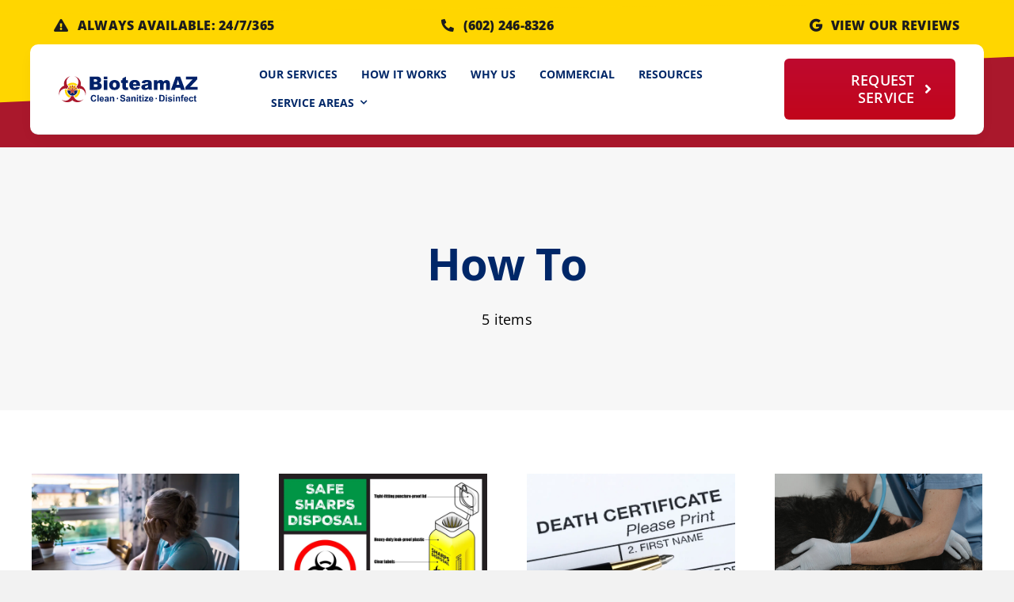

--- FILE ---
content_type: text/html; charset=utf-8
request_url: https://www.google.com/recaptcha/api2/anchor?ar=1&k=6LcHGu0gAAAAAFxZ8vycQs-LM6YE_I7PH2WPwsEZ&co=aHR0cHM6Ly9iaW90ZWFtYXouY29tOjQ0Mw..&hl=en&v=PoyoqOPhxBO7pBk68S4YbpHZ&size=invisible&anchor-ms=20000&execute-ms=30000&cb=w3nfzefkur1a
body_size: 48507
content:
<!DOCTYPE HTML><html dir="ltr" lang="en"><head><meta http-equiv="Content-Type" content="text/html; charset=UTF-8">
<meta http-equiv="X-UA-Compatible" content="IE=edge">
<title>reCAPTCHA</title>
<style type="text/css">
/* cyrillic-ext */
@font-face {
  font-family: 'Roboto';
  font-style: normal;
  font-weight: 400;
  font-stretch: 100%;
  src: url(//fonts.gstatic.com/s/roboto/v48/KFO7CnqEu92Fr1ME7kSn66aGLdTylUAMa3GUBHMdazTgWw.woff2) format('woff2');
  unicode-range: U+0460-052F, U+1C80-1C8A, U+20B4, U+2DE0-2DFF, U+A640-A69F, U+FE2E-FE2F;
}
/* cyrillic */
@font-face {
  font-family: 'Roboto';
  font-style: normal;
  font-weight: 400;
  font-stretch: 100%;
  src: url(//fonts.gstatic.com/s/roboto/v48/KFO7CnqEu92Fr1ME7kSn66aGLdTylUAMa3iUBHMdazTgWw.woff2) format('woff2');
  unicode-range: U+0301, U+0400-045F, U+0490-0491, U+04B0-04B1, U+2116;
}
/* greek-ext */
@font-face {
  font-family: 'Roboto';
  font-style: normal;
  font-weight: 400;
  font-stretch: 100%;
  src: url(//fonts.gstatic.com/s/roboto/v48/KFO7CnqEu92Fr1ME7kSn66aGLdTylUAMa3CUBHMdazTgWw.woff2) format('woff2');
  unicode-range: U+1F00-1FFF;
}
/* greek */
@font-face {
  font-family: 'Roboto';
  font-style: normal;
  font-weight: 400;
  font-stretch: 100%;
  src: url(//fonts.gstatic.com/s/roboto/v48/KFO7CnqEu92Fr1ME7kSn66aGLdTylUAMa3-UBHMdazTgWw.woff2) format('woff2');
  unicode-range: U+0370-0377, U+037A-037F, U+0384-038A, U+038C, U+038E-03A1, U+03A3-03FF;
}
/* math */
@font-face {
  font-family: 'Roboto';
  font-style: normal;
  font-weight: 400;
  font-stretch: 100%;
  src: url(//fonts.gstatic.com/s/roboto/v48/KFO7CnqEu92Fr1ME7kSn66aGLdTylUAMawCUBHMdazTgWw.woff2) format('woff2');
  unicode-range: U+0302-0303, U+0305, U+0307-0308, U+0310, U+0312, U+0315, U+031A, U+0326-0327, U+032C, U+032F-0330, U+0332-0333, U+0338, U+033A, U+0346, U+034D, U+0391-03A1, U+03A3-03A9, U+03B1-03C9, U+03D1, U+03D5-03D6, U+03F0-03F1, U+03F4-03F5, U+2016-2017, U+2034-2038, U+203C, U+2040, U+2043, U+2047, U+2050, U+2057, U+205F, U+2070-2071, U+2074-208E, U+2090-209C, U+20D0-20DC, U+20E1, U+20E5-20EF, U+2100-2112, U+2114-2115, U+2117-2121, U+2123-214F, U+2190, U+2192, U+2194-21AE, U+21B0-21E5, U+21F1-21F2, U+21F4-2211, U+2213-2214, U+2216-22FF, U+2308-230B, U+2310, U+2319, U+231C-2321, U+2336-237A, U+237C, U+2395, U+239B-23B7, U+23D0, U+23DC-23E1, U+2474-2475, U+25AF, U+25B3, U+25B7, U+25BD, U+25C1, U+25CA, U+25CC, U+25FB, U+266D-266F, U+27C0-27FF, U+2900-2AFF, U+2B0E-2B11, U+2B30-2B4C, U+2BFE, U+3030, U+FF5B, U+FF5D, U+1D400-1D7FF, U+1EE00-1EEFF;
}
/* symbols */
@font-face {
  font-family: 'Roboto';
  font-style: normal;
  font-weight: 400;
  font-stretch: 100%;
  src: url(//fonts.gstatic.com/s/roboto/v48/KFO7CnqEu92Fr1ME7kSn66aGLdTylUAMaxKUBHMdazTgWw.woff2) format('woff2');
  unicode-range: U+0001-000C, U+000E-001F, U+007F-009F, U+20DD-20E0, U+20E2-20E4, U+2150-218F, U+2190, U+2192, U+2194-2199, U+21AF, U+21E6-21F0, U+21F3, U+2218-2219, U+2299, U+22C4-22C6, U+2300-243F, U+2440-244A, U+2460-24FF, U+25A0-27BF, U+2800-28FF, U+2921-2922, U+2981, U+29BF, U+29EB, U+2B00-2BFF, U+4DC0-4DFF, U+FFF9-FFFB, U+10140-1018E, U+10190-1019C, U+101A0, U+101D0-101FD, U+102E0-102FB, U+10E60-10E7E, U+1D2C0-1D2D3, U+1D2E0-1D37F, U+1F000-1F0FF, U+1F100-1F1AD, U+1F1E6-1F1FF, U+1F30D-1F30F, U+1F315, U+1F31C, U+1F31E, U+1F320-1F32C, U+1F336, U+1F378, U+1F37D, U+1F382, U+1F393-1F39F, U+1F3A7-1F3A8, U+1F3AC-1F3AF, U+1F3C2, U+1F3C4-1F3C6, U+1F3CA-1F3CE, U+1F3D4-1F3E0, U+1F3ED, U+1F3F1-1F3F3, U+1F3F5-1F3F7, U+1F408, U+1F415, U+1F41F, U+1F426, U+1F43F, U+1F441-1F442, U+1F444, U+1F446-1F449, U+1F44C-1F44E, U+1F453, U+1F46A, U+1F47D, U+1F4A3, U+1F4B0, U+1F4B3, U+1F4B9, U+1F4BB, U+1F4BF, U+1F4C8-1F4CB, U+1F4D6, U+1F4DA, U+1F4DF, U+1F4E3-1F4E6, U+1F4EA-1F4ED, U+1F4F7, U+1F4F9-1F4FB, U+1F4FD-1F4FE, U+1F503, U+1F507-1F50B, U+1F50D, U+1F512-1F513, U+1F53E-1F54A, U+1F54F-1F5FA, U+1F610, U+1F650-1F67F, U+1F687, U+1F68D, U+1F691, U+1F694, U+1F698, U+1F6AD, U+1F6B2, U+1F6B9-1F6BA, U+1F6BC, U+1F6C6-1F6CF, U+1F6D3-1F6D7, U+1F6E0-1F6EA, U+1F6F0-1F6F3, U+1F6F7-1F6FC, U+1F700-1F7FF, U+1F800-1F80B, U+1F810-1F847, U+1F850-1F859, U+1F860-1F887, U+1F890-1F8AD, U+1F8B0-1F8BB, U+1F8C0-1F8C1, U+1F900-1F90B, U+1F93B, U+1F946, U+1F984, U+1F996, U+1F9E9, U+1FA00-1FA6F, U+1FA70-1FA7C, U+1FA80-1FA89, U+1FA8F-1FAC6, U+1FACE-1FADC, U+1FADF-1FAE9, U+1FAF0-1FAF8, U+1FB00-1FBFF;
}
/* vietnamese */
@font-face {
  font-family: 'Roboto';
  font-style: normal;
  font-weight: 400;
  font-stretch: 100%;
  src: url(//fonts.gstatic.com/s/roboto/v48/KFO7CnqEu92Fr1ME7kSn66aGLdTylUAMa3OUBHMdazTgWw.woff2) format('woff2');
  unicode-range: U+0102-0103, U+0110-0111, U+0128-0129, U+0168-0169, U+01A0-01A1, U+01AF-01B0, U+0300-0301, U+0303-0304, U+0308-0309, U+0323, U+0329, U+1EA0-1EF9, U+20AB;
}
/* latin-ext */
@font-face {
  font-family: 'Roboto';
  font-style: normal;
  font-weight: 400;
  font-stretch: 100%;
  src: url(//fonts.gstatic.com/s/roboto/v48/KFO7CnqEu92Fr1ME7kSn66aGLdTylUAMa3KUBHMdazTgWw.woff2) format('woff2');
  unicode-range: U+0100-02BA, U+02BD-02C5, U+02C7-02CC, U+02CE-02D7, U+02DD-02FF, U+0304, U+0308, U+0329, U+1D00-1DBF, U+1E00-1E9F, U+1EF2-1EFF, U+2020, U+20A0-20AB, U+20AD-20C0, U+2113, U+2C60-2C7F, U+A720-A7FF;
}
/* latin */
@font-face {
  font-family: 'Roboto';
  font-style: normal;
  font-weight: 400;
  font-stretch: 100%;
  src: url(//fonts.gstatic.com/s/roboto/v48/KFO7CnqEu92Fr1ME7kSn66aGLdTylUAMa3yUBHMdazQ.woff2) format('woff2');
  unicode-range: U+0000-00FF, U+0131, U+0152-0153, U+02BB-02BC, U+02C6, U+02DA, U+02DC, U+0304, U+0308, U+0329, U+2000-206F, U+20AC, U+2122, U+2191, U+2193, U+2212, U+2215, U+FEFF, U+FFFD;
}
/* cyrillic-ext */
@font-face {
  font-family: 'Roboto';
  font-style: normal;
  font-weight: 500;
  font-stretch: 100%;
  src: url(//fonts.gstatic.com/s/roboto/v48/KFO7CnqEu92Fr1ME7kSn66aGLdTylUAMa3GUBHMdazTgWw.woff2) format('woff2');
  unicode-range: U+0460-052F, U+1C80-1C8A, U+20B4, U+2DE0-2DFF, U+A640-A69F, U+FE2E-FE2F;
}
/* cyrillic */
@font-face {
  font-family: 'Roboto';
  font-style: normal;
  font-weight: 500;
  font-stretch: 100%;
  src: url(//fonts.gstatic.com/s/roboto/v48/KFO7CnqEu92Fr1ME7kSn66aGLdTylUAMa3iUBHMdazTgWw.woff2) format('woff2');
  unicode-range: U+0301, U+0400-045F, U+0490-0491, U+04B0-04B1, U+2116;
}
/* greek-ext */
@font-face {
  font-family: 'Roboto';
  font-style: normal;
  font-weight: 500;
  font-stretch: 100%;
  src: url(//fonts.gstatic.com/s/roboto/v48/KFO7CnqEu92Fr1ME7kSn66aGLdTylUAMa3CUBHMdazTgWw.woff2) format('woff2');
  unicode-range: U+1F00-1FFF;
}
/* greek */
@font-face {
  font-family: 'Roboto';
  font-style: normal;
  font-weight: 500;
  font-stretch: 100%;
  src: url(//fonts.gstatic.com/s/roboto/v48/KFO7CnqEu92Fr1ME7kSn66aGLdTylUAMa3-UBHMdazTgWw.woff2) format('woff2');
  unicode-range: U+0370-0377, U+037A-037F, U+0384-038A, U+038C, U+038E-03A1, U+03A3-03FF;
}
/* math */
@font-face {
  font-family: 'Roboto';
  font-style: normal;
  font-weight: 500;
  font-stretch: 100%;
  src: url(//fonts.gstatic.com/s/roboto/v48/KFO7CnqEu92Fr1ME7kSn66aGLdTylUAMawCUBHMdazTgWw.woff2) format('woff2');
  unicode-range: U+0302-0303, U+0305, U+0307-0308, U+0310, U+0312, U+0315, U+031A, U+0326-0327, U+032C, U+032F-0330, U+0332-0333, U+0338, U+033A, U+0346, U+034D, U+0391-03A1, U+03A3-03A9, U+03B1-03C9, U+03D1, U+03D5-03D6, U+03F0-03F1, U+03F4-03F5, U+2016-2017, U+2034-2038, U+203C, U+2040, U+2043, U+2047, U+2050, U+2057, U+205F, U+2070-2071, U+2074-208E, U+2090-209C, U+20D0-20DC, U+20E1, U+20E5-20EF, U+2100-2112, U+2114-2115, U+2117-2121, U+2123-214F, U+2190, U+2192, U+2194-21AE, U+21B0-21E5, U+21F1-21F2, U+21F4-2211, U+2213-2214, U+2216-22FF, U+2308-230B, U+2310, U+2319, U+231C-2321, U+2336-237A, U+237C, U+2395, U+239B-23B7, U+23D0, U+23DC-23E1, U+2474-2475, U+25AF, U+25B3, U+25B7, U+25BD, U+25C1, U+25CA, U+25CC, U+25FB, U+266D-266F, U+27C0-27FF, U+2900-2AFF, U+2B0E-2B11, U+2B30-2B4C, U+2BFE, U+3030, U+FF5B, U+FF5D, U+1D400-1D7FF, U+1EE00-1EEFF;
}
/* symbols */
@font-face {
  font-family: 'Roboto';
  font-style: normal;
  font-weight: 500;
  font-stretch: 100%;
  src: url(//fonts.gstatic.com/s/roboto/v48/KFO7CnqEu92Fr1ME7kSn66aGLdTylUAMaxKUBHMdazTgWw.woff2) format('woff2');
  unicode-range: U+0001-000C, U+000E-001F, U+007F-009F, U+20DD-20E0, U+20E2-20E4, U+2150-218F, U+2190, U+2192, U+2194-2199, U+21AF, U+21E6-21F0, U+21F3, U+2218-2219, U+2299, U+22C4-22C6, U+2300-243F, U+2440-244A, U+2460-24FF, U+25A0-27BF, U+2800-28FF, U+2921-2922, U+2981, U+29BF, U+29EB, U+2B00-2BFF, U+4DC0-4DFF, U+FFF9-FFFB, U+10140-1018E, U+10190-1019C, U+101A0, U+101D0-101FD, U+102E0-102FB, U+10E60-10E7E, U+1D2C0-1D2D3, U+1D2E0-1D37F, U+1F000-1F0FF, U+1F100-1F1AD, U+1F1E6-1F1FF, U+1F30D-1F30F, U+1F315, U+1F31C, U+1F31E, U+1F320-1F32C, U+1F336, U+1F378, U+1F37D, U+1F382, U+1F393-1F39F, U+1F3A7-1F3A8, U+1F3AC-1F3AF, U+1F3C2, U+1F3C4-1F3C6, U+1F3CA-1F3CE, U+1F3D4-1F3E0, U+1F3ED, U+1F3F1-1F3F3, U+1F3F5-1F3F7, U+1F408, U+1F415, U+1F41F, U+1F426, U+1F43F, U+1F441-1F442, U+1F444, U+1F446-1F449, U+1F44C-1F44E, U+1F453, U+1F46A, U+1F47D, U+1F4A3, U+1F4B0, U+1F4B3, U+1F4B9, U+1F4BB, U+1F4BF, U+1F4C8-1F4CB, U+1F4D6, U+1F4DA, U+1F4DF, U+1F4E3-1F4E6, U+1F4EA-1F4ED, U+1F4F7, U+1F4F9-1F4FB, U+1F4FD-1F4FE, U+1F503, U+1F507-1F50B, U+1F50D, U+1F512-1F513, U+1F53E-1F54A, U+1F54F-1F5FA, U+1F610, U+1F650-1F67F, U+1F687, U+1F68D, U+1F691, U+1F694, U+1F698, U+1F6AD, U+1F6B2, U+1F6B9-1F6BA, U+1F6BC, U+1F6C6-1F6CF, U+1F6D3-1F6D7, U+1F6E0-1F6EA, U+1F6F0-1F6F3, U+1F6F7-1F6FC, U+1F700-1F7FF, U+1F800-1F80B, U+1F810-1F847, U+1F850-1F859, U+1F860-1F887, U+1F890-1F8AD, U+1F8B0-1F8BB, U+1F8C0-1F8C1, U+1F900-1F90B, U+1F93B, U+1F946, U+1F984, U+1F996, U+1F9E9, U+1FA00-1FA6F, U+1FA70-1FA7C, U+1FA80-1FA89, U+1FA8F-1FAC6, U+1FACE-1FADC, U+1FADF-1FAE9, U+1FAF0-1FAF8, U+1FB00-1FBFF;
}
/* vietnamese */
@font-face {
  font-family: 'Roboto';
  font-style: normal;
  font-weight: 500;
  font-stretch: 100%;
  src: url(//fonts.gstatic.com/s/roboto/v48/KFO7CnqEu92Fr1ME7kSn66aGLdTylUAMa3OUBHMdazTgWw.woff2) format('woff2');
  unicode-range: U+0102-0103, U+0110-0111, U+0128-0129, U+0168-0169, U+01A0-01A1, U+01AF-01B0, U+0300-0301, U+0303-0304, U+0308-0309, U+0323, U+0329, U+1EA0-1EF9, U+20AB;
}
/* latin-ext */
@font-face {
  font-family: 'Roboto';
  font-style: normal;
  font-weight: 500;
  font-stretch: 100%;
  src: url(//fonts.gstatic.com/s/roboto/v48/KFO7CnqEu92Fr1ME7kSn66aGLdTylUAMa3KUBHMdazTgWw.woff2) format('woff2');
  unicode-range: U+0100-02BA, U+02BD-02C5, U+02C7-02CC, U+02CE-02D7, U+02DD-02FF, U+0304, U+0308, U+0329, U+1D00-1DBF, U+1E00-1E9F, U+1EF2-1EFF, U+2020, U+20A0-20AB, U+20AD-20C0, U+2113, U+2C60-2C7F, U+A720-A7FF;
}
/* latin */
@font-face {
  font-family: 'Roboto';
  font-style: normal;
  font-weight: 500;
  font-stretch: 100%;
  src: url(//fonts.gstatic.com/s/roboto/v48/KFO7CnqEu92Fr1ME7kSn66aGLdTylUAMa3yUBHMdazQ.woff2) format('woff2');
  unicode-range: U+0000-00FF, U+0131, U+0152-0153, U+02BB-02BC, U+02C6, U+02DA, U+02DC, U+0304, U+0308, U+0329, U+2000-206F, U+20AC, U+2122, U+2191, U+2193, U+2212, U+2215, U+FEFF, U+FFFD;
}
/* cyrillic-ext */
@font-face {
  font-family: 'Roboto';
  font-style: normal;
  font-weight: 900;
  font-stretch: 100%;
  src: url(//fonts.gstatic.com/s/roboto/v48/KFO7CnqEu92Fr1ME7kSn66aGLdTylUAMa3GUBHMdazTgWw.woff2) format('woff2');
  unicode-range: U+0460-052F, U+1C80-1C8A, U+20B4, U+2DE0-2DFF, U+A640-A69F, U+FE2E-FE2F;
}
/* cyrillic */
@font-face {
  font-family: 'Roboto';
  font-style: normal;
  font-weight: 900;
  font-stretch: 100%;
  src: url(//fonts.gstatic.com/s/roboto/v48/KFO7CnqEu92Fr1ME7kSn66aGLdTylUAMa3iUBHMdazTgWw.woff2) format('woff2');
  unicode-range: U+0301, U+0400-045F, U+0490-0491, U+04B0-04B1, U+2116;
}
/* greek-ext */
@font-face {
  font-family: 'Roboto';
  font-style: normal;
  font-weight: 900;
  font-stretch: 100%;
  src: url(//fonts.gstatic.com/s/roboto/v48/KFO7CnqEu92Fr1ME7kSn66aGLdTylUAMa3CUBHMdazTgWw.woff2) format('woff2');
  unicode-range: U+1F00-1FFF;
}
/* greek */
@font-face {
  font-family: 'Roboto';
  font-style: normal;
  font-weight: 900;
  font-stretch: 100%;
  src: url(//fonts.gstatic.com/s/roboto/v48/KFO7CnqEu92Fr1ME7kSn66aGLdTylUAMa3-UBHMdazTgWw.woff2) format('woff2');
  unicode-range: U+0370-0377, U+037A-037F, U+0384-038A, U+038C, U+038E-03A1, U+03A3-03FF;
}
/* math */
@font-face {
  font-family: 'Roboto';
  font-style: normal;
  font-weight: 900;
  font-stretch: 100%;
  src: url(//fonts.gstatic.com/s/roboto/v48/KFO7CnqEu92Fr1ME7kSn66aGLdTylUAMawCUBHMdazTgWw.woff2) format('woff2');
  unicode-range: U+0302-0303, U+0305, U+0307-0308, U+0310, U+0312, U+0315, U+031A, U+0326-0327, U+032C, U+032F-0330, U+0332-0333, U+0338, U+033A, U+0346, U+034D, U+0391-03A1, U+03A3-03A9, U+03B1-03C9, U+03D1, U+03D5-03D6, U+03F0-03F1, U+03F4-03F5, U+2016-2017, U+2034-2038, U+203C, U+2040, U+2043, U+2047, U+2050, U+2057, U+205F, U+2070-2071, U+2074-208E, U+2090-209C, U+20D0-20DC, U+20E1, U+20E5-20EF, U+2100-2112, U+2114-2115, U+2117-2121, U+2123-214F, U+2190, U+2192, U+2194-21AE, U+21B0-21E5, U+21F1-21F2, U+21F4-2211, U+2213-2214, U+2216-22FF, U+2308-230B, U+2310, U+2319, U+231C-2321, U+2336-237A, U+237C, U+2395, U+239B-23B7, U+23D0, U+23DC-23E1, U+2474-2475, U+25AF, U+25B3, U+25B7, U+25BD, U+25C1, U+25CA, U+25CC, U+25FB, U+266D-266F, U+27C0-27FF, U+2900-2AFF, U+2B0E-2B11, U+2B30-2B4C, U+2BFE, U+3030, U+FF5B, U+FF5D, U+1D400-1D7FF, U+1EE00-1EEFF;
}
/* symbols */
@font-face {
  font-family: 'Roboto';
  font-style: normal;
  font-weight: 900;
  font-stretch: 100%;
  src: url(//fonts.gstatic.com/s/roboto/v48/KFO7CnqEu92Fr1ME7kSn66aGLdTylUAMaxKUBHMdazTgWw.woff2) format('woff2');
  unicode-range: U+0001-000C, U+000E-001F, U+007F-009F, U+20DD-20E0, U+20E2-20E4, U+2150-218F, U+2190, U+2192, U+2194-2199, U+21AF, U+21E6-21F0, U+21F3, U+2218-2219, U+2299, U+22C4-22C6, U+2300-243F, U+2440-244A, U+2460-24FF, U+25A0-27BF, U+2800-28FF, U+2921-2922, U+2981, U+29BF, U+29EB, U+2B00-2BFF, U+4DC0-4DFF, U+FFF9-FFFB, U+10140-1018E, U+10190-1019C, U+101A0, U+101D0-101FD, U+102E0-102FB, U+10E60-10E7E, U+1D2C0-1D2D3, U+1D2E0-1D37F, U+1F000-1F0FF, U+1F100-1F1AD, U+1F1E6-1F1FF, U+1F30D-1F30F, U+1F315, U+1F31C, U+1F31E, U+1F320-1F32C, U+1F336, U+1F378, U+1F37D, U+1F382, U+1F393-1F39F, U+1F3A7-1F3A8, U+1F3AC-1F3AF, U+1F3C2, U+1F3C4-1F3C6, U+1F3CA-1F3CE, U+1F3D4-1F3E0, U+1F3ED, U+1F3F1-1F3F3, U+1F3F5-1F3F7, U+1F408, U+1F415, U+1F41F, U+1F426, U+1F43F, U+1F441-1F442, U+1F444, U+1F446-1F449, U+1F44C-1F44E, U+1F453, U+1F46A, U+1F47D, U+1F4A3, U+1F4B0, U+1F4B3, U+1F4B9, U+1F4BB, U+1F4BF, U+1F4C8-1F4CB, U+1F4D6, U+1F4DA, U+1F4DF, U+1F4E3-1F4E6, U+1F4EA-1F4ED, U+1F4F7, U+1F4F9-1F4FB, U+1F4FD-1F4FE, U+1F503, U+1F507-1F50B, U+1F50D, U+1F512-1F513, U+1F53E-1F54A, U+1F54F-1F5FA, U+1F610, U+1F650-1F67F, U+1F687, U+1F68D, U+1F691, U+1F694, U+1F698, U+1F6AD, U+1F6B2, U+1F6B9-1F6BA, U+1F6BC, U+1F6C6-1F6CF, U+1F6D3-1F6D7, U+1F6E0-1F6EA, U+1F6F0-1F6F3, U+1F6F7-1F6FC, U+1F700-1F7FF, U+1F800-1F80B, U+1F810-1F847, U+1F850-1F859, U+1F860-1F887, U+1F890-1F8AD, U+1F8B0-1F8BB, U+1F8C0-1F8C1, U+1F900-1F90B, U+1F93B, U+1F946, U+1F984, U+1F996, U+1F9E9, U+1FA00-1FA6F, U+1FA70-1FA7C, U+1FA80-1FA89, U+1FA8F-1FAC6, U+1FACE-1FADC, U+1FADF-1FAE9, U+1FAF0-1FAF8, U+1FB00-1FBFF;
}
/* vietnamese */
@font-face {
  font-family: 'Roboto';
  font-style: normal;
  font-weight: 900;
  font-stretch: 100%;
  src: url(//fonts.gstatic.com/s/roboto/v48/KFO7CnqEu92Fr1ME7kSn66aGLdTylUAMa3OUBHMdazTgWw.woff2) format('woff2');
  unicode-range: U+0102-0103, U+0110-0111, U+0128-0129, U+0168-0169, U+01A0-01A1, U+01AF-01B0, U+0300-0301, U+0303-0304, U+0308-0309, U+0323, U+0329, U+1EA0-1EF9, U+20AB;
}
/* latin-ext */
@font-face {
  font-family: 'Roboto';
  font-style: normal;
  font-weight: 900;
  font-stretch: 100%;
  src: url(//fonts.gstatic.com/s/roboto/v48/KFO7CnqEu92Fr1ME7kSn66aGLdTylUAMa3KUBHMdazTgWw.woff2) format('woff2');
  unicode-range: U+0100-02BA, U+02BD-02C5, U+02C7-02CC, U+02CE-02D7, U+02DD-02FF, U+0304, U+0308, U+0329, U+1D00-1DBF, U+1E00-1E9F, U+1EF2-1EFF, U+2020, U+20A0-20AB, U+20AD-20C0, U+2113, U+2C60-2C7F, U+A720-A7FF;
}
/* latin */
@font-face {
  font-family: 'Roboto';
  font-style: normal;
  font-weight: 900;
  font-stretch: 100%;
  src: url(//fonts.gstatic.com/s/roboto/v48/KFO7CnqEu92Fr1ME7kSn66aGLdTylUAMa3yUBHMdazQ.woff2) format('woff2');
  unicode-range: U+0000-00FF, U+0131, U+0152-0153, U+02BB-02BC, U+02C6, U+02DA, U+02DC, U+0304, U+0308, U+0329, U+2000-206F, U+20AC, U+2122, U+2191, U+2193, U+2212, U+2215, U+FEFF, U+FFFD;
}

</style>
<link rel="stylesheet" type="text/css" href="https://www.gstatic.com/recaptcha/releases/PoyoqOPhxBO7pBk68S4YbpHZ/styles__ltr.css">
<script nonce="BIA1ATGO_BhVCbPYfYa8Kw" type="text/javascript">window['__recaptcha_api'] = 'https://www.google.com/recaptcha/api2/';</script>
<script type="text/javascript" src="https://www.gstatic.com/recaptcha/releases/PoyoqOPhxBO7pBk68S4YbpHZ/recaptcha__en.js" nonce="BIA1ATGO_BhVCbPYfYa8Kw">
      
    </script></head>
<body><div id="rc-anchor-alert" class="rc-anchor-alert"></div>
<input type="hidden" id="recaptcha-token" value="[base64]">
<script type="text/javascript" nonce="BIA1ATGO_BhVCbPYfYa8Kw">
      recaptcha.anchor.Main.init("[\x22ainput\x22,[\x22bgdata\x22,\x22\x22,\[base64]/[base64]/[base64]/bmV3IHJbeF0oY1swXSk6RT09Mj9uZXcgclt4XShjWzBdLGNbMV0pOkU9PTM/bmV3IHJbeF0oY1swXSxjWzFdLGNbMl0pOkU9PTQ/[base64]/[base64]/[base64]/[base64]/[base64]/[base64]/[base64]/[base64]\x22,\[base64]\x22,\x22wooAbMKdYcKzMTDDllbDmsKvI8OWa8O6b8KAUnFHw4A2wosSw6JFcsOww6fCqU3Dp8O5w4PCn8K2w6DCi8KMw43CnMOgw7/[base64]/DgMKGw4TDpsKgwpfCiS/CnBrCu2N/[base64]/DlsOWQsKFwqTCkcOzwrpZSsK8wo3ChCbCtMKBwqjCoRV7wphew6jCrsKMw7DCim3DniU4wrvCqcKqw4IMwpDDoS0ewpvCv2xJMsO/LMOnw7J+w6lmw5zCmMOKECRcw6xfw7nCs37DkGnDq1HDk24Ew5lyY8KmQW/DiQoCdXYgWcKEwqXCog5lw7jDmsO7w5zDr0tHNWUOw7zDok7Dj0UvNBRfTsK6wrwEesOlw47DhAsHDMOQwrvCpcKYc8OfPsOzwphKUsO8HRg8WMOyw7XCu8KLwrFrw747X37CtxzDv8KAw4/Dh8OhIydBYWowOVXDjXjCjC/[base64]/[base64]/ChQx1ZcOmwrbCsUbDrSwowodqwq0OGVHCpnXDnVHDri3DhULDgQbCgMOuwoIgw6hAw5bCsHNawq1TwrvCqnHCgcKdw47DlsOXcMOswq1GIgF+wozCq8OGw5ERw6jCrMKfPQXCuSXDhXPCq8OEQcOCw45Gw5h/wrxYw6s9w6ktw6XDt8KIe8OSwoLDgsK6YsKcZcKjHcK8DcOVw6DCh0Ikw7MowoE8wobDpFrDimvCoCDDmkPDiQbCqxo/[base64]/w7DCqVslw6rDlsONwpTCtcKdwrjCicKNTcKdwqxNwrMYwqNjw7HCkBotw6TCmyjDiB/DliVfdsOSwr9Dw4QTLsODwonDs8OFcyvChAsYdSTCmMOCNsK1wrrDkAXClVEFZsK9w5dmw7VIEBMgwpbDqMK7YMODVsK/w59SwpXDrDzCkMKOEGvDiRLCkMKjw7M0YGfCgUEbw7k8w6McaWfCqMKwwq89JFPDhMKqfyjDnGA7wr/CmR7Cok/DuBMbworDvFHDiERgX2ZqwoHCoX7ChMOOUgVUM8ODCFnCqcK+wrXDqCrDncK3eXNdw45+wp5zfSjCvDPDvcOyw6opw4bCrgvCmiR6wrjDkSVMGkAYwqgzwrLDiMOLw64kw7NdY8OeWkMdLgwPNUfCl8OwwqFOwp8Vw6/[base64]/[base64]/[base64]/wq0TOlHCr0/DkcKpPsKvwpbDom5hNcKkwqHDjsOxLWYHwo/Ct8KUb8KawoLCkwrDv08CesKNwpfDscOXWsK2wpxlw5s1L1/CnsKpez5+IDjCq3HDlsKvw7rCp8O5w6jCncOzaMKHwoXDhwfDpSzDjWkAwoTDgMK+EsKVVMONQWFcw6cswpsKbRvDggwrw57ClgvDhHMyw4XCnhfDgXMHw7jDplddw6orw7DDsxbCtBEZw6HCsFpDEFhzXkDDpgEgUMOOTVnCq8OCRMOTwpBQTcK0wpbCrMOBw6TChj/DmnZgEiAWN1UCw7/CpREVVADCnVtbwqDCvsOXw4RBDcOpwrvDjmYWXcK6JAjDj0jCpXFuwqrChsKEbjZXw6nClDjCvsOQFcKpw7Yvwrwlw64LdsOFPcKxwonDkMK0M3N/w7TDpcOUw7A0bsOawqHCsw7ChMOCw6AhwpHDoMKuwoHCqsKHwpPDn8Kxw5FIw5zDrMO4bWU+RMKjwrjDicO3w4wyJCcRwo5/[base64]/CpT0qEEJVwoELC8KoPsOkw4rDmFvDnmzCn8KeC8KlPy8NfkNXwrvCv8Ktw6zCuFpDRRPCih8mFcKZLh5yeTjDh0TClTMNwqoewqIOO8KDwqgvwpYZw7drK8OfUz5uKDXChljCshkYdQNocTLDpsKqw5cTw5LDo8KQw4x8wovCnMKWOA1Lw7/DpyTDu3p0W8OWcsKFwrDCncKPwrDCmsOiUF7DoMOXfFHDhBpfQ0ZYwqx5wqQgw6zCiMO7w7fDosKUwrU7HTTDt0BUw6nCtMKZKiFGw6gGwqF7w7rDicKtw5DDoMKtaBoSw6oSw7xpTzfCjcKhw4MAwqBswpFicB3DqMOrISkjV2/CtsKbCcObwq7Dk8OQScK5w5cHN8KhwqMxwoTCr8KpdVpCwqJxw4RcwrkKw4nDk8Kyc8KAwqJSeyLCukxUwpFILjgqwqpww6DCrsOtw6XCksK8wr9TwocHEkLCucKTwofDrT/Cp8O8b8KKw5PCmMKpcsKhFcO2cBPDv8K3FHrDssKHKcOzbUvCqsOaacOmw7B3cMKNwr3Ch1xow7MUZC86wrjDkGbDj8OlwpbDhcKpOwRzw7bDuMOuwpHCvlHDoip8wpNUTsKlTsODwo/DlcKmwp7Cih/ClMOxdMKYCcOXwrjDkkN5a1pbRMKIbMKoLMKywrnCrsO4w6Mqw65mw4HCrSk4w4jCq0HDribDg1DCgDk+w63DnsORN8K4wqAybzMkwrPCsMOWFUvCk3BDwqAcw4lbb8KGfmY+fsKzPmfDrzBcw60VwoHDrMOfS8K3AMOiwrtPw73CpsK7QsKuD8K3Z8KMaUIkwo/[base64]/DocKFwrfDtMOqw7oSDcKewosUPcKAesK0Y8KhwqXDkwxqw7xWYB8KCX1kajLDm8KnHgbDt8KoNcOCw5TCujbDhcKYWxcBJ8OoUjsIEMOFMjTDpxIGL8Omw5TCtMKqbW7DgU3DhcOxwpPCrcKpQ8Ksw6jDtCvCkMO4w4EiwpR3FR7DomwCwrV2w4hZLFwtwp/DisKaSsOPVH/Ch38TwrvCsMOJw77Dux5jw7nDqMOeecKyYUlGeiTDiUEgW8KJwrLDuUQSN11/XVzCmkrDsRVVwqsfEn7CvzbDrUFbOcOCw6TCnnfDnMOlcHNmw4c3Z21uwrfDkMOYw4wIwrEiw7dtwo7DsiUTWXbCqmk9K8K9NcKiw6/CpCzDgDLCpTd8VsKOwoUqOznCmcKHwofClxXCv8Oow6XDr2FIBhfDuB3DrcKnwqYow67Crm1pwrHDqld4w43DhVY4EsKbXcKFDcKZwooKw4HDvsOUK1zDoj/DqBjCp2zDshPDmkfCtyfCmMK3HcKtOMKUQ8OeWVnDiF5jwrDDmEQ5PkIpLQzDvkLCqxzCqcKsc1xwwphVwqkNw5HCvMOzQm0uw6zCq8KAwrTDp8KvwpPDtsKkd0bCuWIgEMK3w4jCsVdawqFsMkDCgBxGw5nCusKjYzLChcKtYMOew4HCqQgWKMOlwp7CpDpmPcO/w6I/w6Ftw4HDnSLDqRwrSsOOwrg4w5Q0wrUXO8ONDhTCg8OkwociasKWOcKpOXrCqMKRCQJ5w5MZw43Cs8OUejPClMKNbcOPf8KfT8OceMKTMMOJwrzCvStjw4hkX8Oma8Oiw49lwo5ZJ8KmGcO9VcOLc8Kiwr4Dfm3CqkbDmcObwovDksO4W8K5w7PDgcKdw55adMKLFsO/wrAmwpBxwpFQwo5DwqXDlMObw6fDrkR6f8KRK8O/w4JTwrzCkMK+w5QrXSNdw4HDl2t9JSrCm38KPMKtw4kbw4zCqzppwoXDiQvDi8O6wr/[base64]/Dt0TDo3MqM0LDmnbCkMKdwp7CtMKxw7tOYMOPW8O9w6LDrCTCnXvDgAjChD/[base64]/DqMOXwqPDhcKtwq8ARMOHw7w7XMOxwoTDucKAwrptbcK3wq1ewq/CnyrCpMKTwpBlB8K6VVlqw53CrsK+DMO9QldxOMOMw6FEO8KYWMKSw4EmAhA5ZcOzTcKZwrx9SMOpdsOqw7IKw6rDkAnCqsOow6jCkmLDnMOoEAfCgsK7FsOuMMKgw5HChSooNsKRwrDDnMKeRcK3wrpWw7jCmy5/w6QFacOhwrnClsKuH8OFADXDgkMeQS9KdifCnhHCpMKzZlwOwrnDjXFuwrzDsMKtw5jCu8OxXHPCpi/CsAHDvXBWGMOWJTYPwqfCicOKI8OBGickVsKiw582wpvDi8KHWMO/bAjDrAnCpsOFO8OJXsKGw4gOwqPCjBEcGcKVwqgSw5oxw5MGwoFhw6gAw6DDqMKFWSvDqAxTFgfDimrDgRRrCzQkwoYuw6rDosO3wrI1X8KtNlQiYMO2CcKWfsOxwoMmwrl7XcO7JmJrwofCvcObwpvDsBhpQ3/CtzhlKMKhQnDCjXPDtn3CqsKUXMObw7bCm8KMAMO5S2HDlcOQwrJzwrMNXMOrw5jDg3/CusO6dwN3w5Q8wqzCkADCrQvCuSgiwr5KPEzCrMOjwrTDiMK1T8OwwqDCiR3DiiBdUgLCvD91bkhcwr7CncKKdcOlwqsKw7/CrCTCosO1ORnCvcOiwpLDhk4mw5ZfwrbCim3DkcOqwoEJwr8fVgDDiSHCksKZw7Inw4HCmcKawoDClMKjCwoWwrTDmhBBPXLCrcKRO8O+MsKDwpJ6YcK8AMK9wqAuN3xzPAJ4w4TDjk/CoVwsHcOkTGfDo8OVPFbCiMOlLsOywpBROm3CvCVJcAnDom9bwoVpw4TDpmkQw7oZJ8KycmkxHsOCw7sOwrRUDhBUWsO2w5E0XcKLV8KnQMOdZg3Cu8Opw69dw77DtsO4w7LDj8OwYD3Dg8K3B8KjJsKZJiDDqT/DlsK/[base64]/BMOowpQUw6LDh8OUSMO6CcO4OXkow5/[base64]/Ct8KOD8KXRMOJfsOKwrcNwrfDrVV0wroTCMOjw5LDqcOZWikMw4bCosOlUsONLmIfw4AxRMOEwq0vCMKxLcKbwo5Kw4fCuXlBLcKsIsKjNUvDgsOBdcOWw7zCjiMJLFseHgIKMwg+w4rDjjw7QsOPw4XCkcOqw4/Dq8OKQ8OYwobDosOOw67CrhdaRMKkchbDtsKMw44Gw53DqsOOEsKtTyDDtlPCtmldw6PCrsK5w4RTaHQePsKeExbCusKhwr7DllQ0JMKXaX/[base64]/Q0XCo8KNZhnCn0UjwoNWYcO2YhVnw7wFw4pYwpbDo2zCgw9rwr/Dp8K2w5cTUMO3wpDDmcK9w6bDulnCtApXXTDCiMOnZyIbwrVBwrRPw7PDvCtsMMKUVFgQeBnChMKlwqjDrkUSwpQyAW0OIBZKw7VcVTIVw5B0w7QSdTJawq7CmMKAw5rChsK/wqVpFMOWwonCscK1ED3Dn3fChsOAG8OpdsOpw5XDicOidiZdYHfCv008PMO4dMK6Q2chT0E8w6lQwrnCrcOhe3wUSsOFwrHDhcOHCsKkwpjDhsKVBUTDkxl1w4sKXVpHw65Lw5bDj8KLNMK+XQcoMcKZwowqVFdOBVTDj8OHwpAfw4DDlVjDvAgaLHp+wplNwo/DosOlw5sSworCtUvDtMOUKMOpw5LDusOtZjnDkjfDgsKzwpkFbDUZw6I8wop2w5jCjVbDoS81AcO6cT5fwqXCnhPDhMOqKsKCVsO3BsK3w7jCh8KLwqA+MGp6w4XDs8Kzw6/[base64]/CpghbRMODBMKRM8KgJMO1NFjDvBQcworCgQTCnzMvH8K5w60lwqrDp8OPdcOaK0bDkcObM8ONSMK/wqbCtMKNNQFfaMO2w4vCnyDCm2MHwqU/V8OiwpDCpMO2BSkDdMOow6zDm1spdsKiw4zCnFvDlsOEw550enkYwozDnWrCqcOXw5EOwrHDkcK9wr/DtUBvX2nCk8KfM8OZw4LCr8KiwpY5w5HCqsKDB3TDm8OxYzDCgsK1VgzCtkfCrcO/[base64]/YAvDogrDgWzCq8OTJsOEJcOhA8OKexEHG2g2wrQhMcKcw6PChiItw5Vew4PDmcKRfcKAw5lRw5TDuBPClhkrNxzCi2XCoDEZw5Vuw7USaE3ChsOgw7zDnsKRwo0twrLDoMOMw4ZjwrcOZ8KvLMOwOcKgcsK0w43CtsOIw4/CjcOMf1kbGHYjw6PDk8O3VnrDjxNVM8OkBsO1w57Ci8KUEMO/[base64]/BcO/w7FzwrXCtcKdwqfCtm/[base64]/CnsKcPFlIIHvDpBzDj8O3w6Z2wpvCiMKlwqUnw543w6HCiQ3Dk8KGQXjChVjDpGFOwpbDhcOFw7tLY8KPw7bCnWcQw7HCl8KYwr82woDCs21Wb8O+YWLCisK8MsORwqEww6ItQ3LDh8KZfiXCrV4VwrcgdcOBwp/DkRvCl8KVwqZcw53DoTo1w4ICwrXDtUzDhmLDncOyw6fCryXCt8KiwpvCtcKewphfw77Ctz0UUBFtw6NSJMKmRMKfb8OswpBiDSnCrXnCqAbCqMOXAnnDh8KCwrzCpx8Qw4/Ci8OKIXbCkkJMHsKrdhDCgVMsIglSAcOkfE4bSWPDsWXDk1TDh8Khw7XDmsOCRsOlan3Dt8KJPk57HcKCw45wGRXDrnRpJMKHw5PDksOPXsOQwrzCjH3DmcO5wrtPwqvCvnfDi8OZw4UfwpBUw5jCmMKRHcK/wpd7wo/DtAjCs0FNw6LDpinDpwLDm8OZDMOUbMOWBWI6wrJNwoUww47DswlHMQghwoZgKcKyOF0KwrvCs007ACvCnMOLb8Kxwrdpw7fCjcOjKcKAw5bDu8K1PxTDlcOQSMOSw5XDiG50wq88w7zDlMKTX0pUwqjDozUVw4TDo1LDh0wtUSfCpMK/wq3DrCsOw77DoMK7Elh9wrXDowwBwpLCswgfwqDCisOTNsKPw7IRw6QLTsKoYjHDtMO/Y8OUb3HDpnlKUkkzNw3ChVBeQlTCqsOvUA8Fw79pwoEnOU4sMMOjwpnCnG3CusKiU0HDsMO1dWUuw4xowodqScKtZ8OUwp8kwqjCn8OJw6MHwpZqwrA+FT3DnXHCtsKVLGtWwqPCt3bCg8OAwokVAcKSw5LCmUZ2ScOBEgrCisKbaMO4w4IIw4Fpw59ew4srFcO/[base64]/Cq1LCiFHDmsOVQgrDnwdjHxTDpcOBRQMOOhzDo8OECyd1c8Kgw7BrHcKZw7LChg7CiFIhw7BUBWtYw5sTdXXDgHjCmhDCvcO7w4jDg3AVYXTDtHYDw4jCmMKHWmNUOU3DqhtVVcK2wonCtXzCgSnCtMOQwonDkwrCkkTCusOowrHDvsK6UMOmwqV0J1oBQU3CsV/CvVtWw4zDvMOXRAE9C8OuwovCuB7CoS5owrrDnGx8e8KSLlXDhw/CvcKbC8O+DWrDm8OhSMK1B8KLw6bCsi4bDy3DmUMNw71dw4PDisOXRsKXOMOOKsOIw4/CisOswqohwrADw7HDjDPCmwAyUHFJw7xJw4fCuRtZakI/CxJ0wp0eM1RlCcOFwq/CuTvDlCovCMO+w6JCw4EGwoXDmsO3wp0wd2vDtsKbCFfCtWMMwodMwoTCj8K7RcKdw4NbwoPCqW9jD8Kkw4bDjCXDoT3DpsKQw7tpwrVyBVlCwq7DocOkw5XCkDBMwo3DncKpwqFmXmdtw63DhEDCtH5Mw7XDq1/Dqihyw5rDsxDCjmEuw4bCoTTDhsO1LsOsQ8KnwqjDrQHDoMOQPsOMV3BMw6vDqm/CgMKlwr/[base64]/w6XCvW0xBDB6w4XDr8OtCU7Dv8Kmw5tAb8OawqQXwq7Ct1XCksOmPhBtGCsmWMONQ3kEw7LCjibDmyjCgm/DtMKEw4vDnlRgUho9wpHDtE5XwqpAw5tKOsKgRxrDucOLQcOIwptwcMOxw4vCq8KEfG7Cv8Kpwpx5w7zCjsOkbBY2T8KQwpvDpMKgwrA9dGdFS2p2wqXCrcKHwp7DkMKlBcOUB8OMwrTDrcObaDFjwr1kw7lLfFJXw7DCvQ3CmjNqW8OkwoRmbFduwpLDpMKYXE/[base64]/DhMKGGkYFw5fConnDhMOow6bDucKBw50Yw4/Dj8O3WQ/DjFfDk2ohwoE6wr7CrzdWw4XCnzfCiAZ6w6fDvh00YcO+w6vCiAvDvD57wrkiw43ChcKUw4MbJV10LcKZLsKgJMO4w7lBw7/CusKuw4cXKgJECsKaBwk5P34uwr3DhjbCr2V9bBlkw5PCgSBBw5DCqGxmw4LDuyHDkcKvH8KiCHIawqTCgMKfwqTDj8OBw4DDgsOxwpbDuMKjwp/[base64]/DgMOLwprDtj4hwpPCncKRFsOPwoQTworDmyLDv8KgwoHCgMOff0HDgnnDj8ORw5wWwpDDisK/wpxGw6ccLDvCu1zClm/Cr8OlPcKvw7J0aRbDsMOlwqdZO0nDkcKEw7jDlS/CnMOFwoXDr8OedWJyV8KJAi/[base64]/[base64]/DlMKJw5Few6MNFcKrwoXCp8KkRFo8VMKidcOgM8Kgw6UtaipZw4xmwo9oKigEbHDDjV5PI8KuRlEZV20gwoldC8OTw67CpsOdbjMTw4lUJMKJR8OGwqktNW/CklonZ8KMVTbDk8O8T8OKwpJ9AcKow6XDqiUEw78pw5dOTMOfFyDChcO0GcKMwpnDncODwr4caWnChhfDni4rwrorw5rCiMKvOk7CoMOwPVfCg8OAesK8cRvCvD9gw48WwrjCujAKF8OPLiAvwoBcZcKDwo/Ck1DCkF3CrRHChMONwrXDjsKRRMOTdkAYw7xXVkhDYsOMZlnCgsK+EcKnwooGRD7Diy54HF7DvcORwrVkesOOFnRmwrIPwpU0w7Njw5LCnCvCs8KuD041YcOdJ8OtZcKkOGpfw7/CgnAxw4BjGzDDgcK6wpkDShZow7sdw57CqcKWHcOXICc/IFjCs8KCFsOeTsKeKlJbK0DDt8KZF8Oyw7zDujPDkjl1J23DrB4zfH4aw4jDi33DqTLDrkfCqsOvwpDDmsOIOMO4B8OwwrYyHlxjf8K+w7jCucK3CsOTHlxcCsOTw6oDw5zDgGERwoTDhsKzwqMiw6Qjw4HDrxjCn2fDvWPDsMK5ZcKHCTZKwo/CgEjDqg53ZEHCrn/CsMOYwr3Ct8OVUmp9wonCmcK0bRLCl8O+w7RTwotMe8KHFsOcPsO0wqpQR8Kkw5N4w4XDiWBTD280DMOvw555M8OVZWIhN0UuUsK2acOywqEBwqM5wo1OYsONN8KOCcK2VFnCvi5Ew4pNw47Cs8KTajFlccKHwoxoNx/[base64]/DnXMsAUMDw6/CiMKsWxYgwqXCssOWQDpHbsKMEiJ3w6ATwoQTAsOiw44zwqXCtDrCpcOUL8OlE1kyK28xX8OJw40LC8OPwo4Bw5UFPUE5wr/DgWxcwr7Dn1rDocK8AsKAw5tHYsKZOsObAMO7wo7Du3liwpXCi8OHw5w5w7DCh8OXworCiWDCk8O1w4Q0LSjDoMOGfD5IFMKfwoEVw6ItVzR/[base64]/Dn8KIw4nDlBvDqB4NNsKFXkJuw6fDr8KvYsO4w5pVw790w4vDuUbDo8O5I8OtS1Rkwq9Bw5kjUn8Awpgiw6XCkDtqw48cUsOfwpPDgcOUwq9rQcOKHgkLwqt3Q8Ocw6/CmAXDqkUdMkNtw6sgwrnDhcO0w5fCrcK9wqPDiMOJVMOwwqfCun4dPMOWacKYwrw2w6bDrcOMOGjDo8OyKinChcOhS8OuIX1Gw7/Cn13DsUfDs8KRw43DuMKDdkQiKMOGw7BEZBFywo3DpGYKK8KewpzCpcKGRGPDkx5bQQPCrAjDlsK3wq7Ckl3Cr8Oaw7bDr3TCngHCsVppSsOCLE8GBmvDiil6W1AOw6jCicKlCWdZchXCqcKCwq83HAo4fBzCqMO9wr3DtMKlw7TCgg7DoMOhw5/CkVxwwrbCgsOUw4TCkcOTcmHDucKywrhDw5kkwqLDusOzw7pPw4lpbwEZCcKyRxHCtHnDm8OLSMK7M8Kzw5PCh8OAPcOBw4NgHsO0DGHDsCEww5Q3VMO/RcKldktHw7UKJcOxDm7DlcKSBBTDmcKpKsOFTCjCpHh1BAvCtDbChHRsAMOvJmdVwpnDvyjCsMODwoQFw6MywofCm8OKw50GbWnDg8KTwqTDlE/Dt8KtfcKJw7nDlkHDjHfDmsOuwpHDkRhCAcKKDQnCgR3DmsOZw5vChRQUa2jCu3TDrsOJAMK3wqbDlnXCuXjCtjt0w4zCl8KuUErCrzw7fT/DrcOLdMK1KlnDowPDlMKmGcKMRsOcwpbDlnQ1w4DDhsKTEyUYw5XDpQDDmkdJwo9nwpPDoytSHx/CrD7CrF8/[base64]/FFpUDWbCihrCmDZzwo92wpbDqWVnwrjChyjDtWfCk8Ohew7DoTvDmj8ULAzCmsKvUldFw7/DvwvDnxXDvkpqw5jDkMOcw7XDnithw5ItUcO4L8OGw7fCvcOCDcKOSMOPwrfDisK+BsOkO8OBCsOswoLCn8KKw4ILwobDnCE6w5A6wr8aw4cjwoHDqC7DiCfDkMOywoTClk0/wo7DgMKjI3JRw5bDilrDkHPCg2rDs25twpYJw7Efw6kEOh9CS1R5JsOtJMOdwpgJw4DCnUlsMiIYw5jCtcO1O8OYQWpewqfDvcKEw57DkMOxwpkEwr/DlcKpBcK0w7zDrMOOcxRgw67CkG3Cgj3CohLCoEjDrijCpnYGTDw6wo0awoTDr3NMwp/Ci8OOwoTDg8OKwrEywpoEIMK6woUZAQM2w7xDZ8OdwqNOwog8FENVw5MfdlbCosOpaQ5swo/[base64]/e8KlKFvDihMkwpnCgcOwwrrCnsK1FTLClGQ3wozDtsKkw6d4Xg7Cnih1w6t4wrrCrQdrI8O6SxPDqcOIwoV8b1JcQMK7wqsmw7DCo8OUwr8cwr/DiS07w7NaKcO1RcORwqxOw7PDlcKiwq3CulNvByfDp1ZCEMONw4TDo2B8d8OiEsOswrzCgX4GOgTDkMKLICTChScsIcOfw4DDtMKecX/DoUjCt8KZGsOTK2HDusOjEcOJwovDvBtQwqvCosOFV8KVYcOQwpDCsSpfZSHDuCvCkj5Xw44Gw47CicKKAcKAZMKZwqJRJWkqwqTCqsKhw7PCj8Olwqg/aBpBX8OkMcKxwrtLaVBYw6tAwqDDr8OMw5RtwobDpDI7wrLChkYVw5LDtsOJHCTDlsOzwp8Tw7jDsS/Dkn3Dl8KGw4lwwpDCjmLDlMOyw4wBD8OPSnnDt8Kbw4IaMsKcOsKVwqFKw7QqO8OLwpVlw7UHE1TCgGMUwr19RWbCjw1qZVvCmEjDg1BNwrwVw6nDrEZDfcKmccKXIjTCmcOBwqvChUBfwo/DlsOkGcORIMKBe3stwqvDuMK4EsK6w6gGwoY8wrHCrQvCplUDVFErDcOcw74TEcKaw5nCosK/w4QeYyhSwozDkT/CrcKEaGZFCVfCvAnDjAIFfn1ww6HDlzdGcsKiQ8KoYDXCpcORw7jDhzLDuMKALhLDm8Omwo0/w7dUQwhWWw/DlsKoDMOcbTpxOsOVwr1swpfDuS/CngMwwpLDvMO3K8OLHVrDgShNw5RwwqrDj8KpQxnDukUhV8OUwqbDu8KGcMO8w5DDuwvDi0NIWsKKU3x7QcK3LsKiwrI5wowPwrvChMO6w7fCvF1vw7HCgGo8UsOIwoplBsKmOx1wesKYwobClsOHw5PCoGfCkcKwwonCpADDpU/[base64]/CgRt9DcOHw6I1w45TwpjCg1rDrcKPLl7CgsKGwphYwrgIDMOVwo/Ch1RLUsKcwoxNQXnCiiwrw5nDlxLCk8OYOcORV8KMGcKYwrUPwq3DqsOGHsO8wrfDq8OXUnMXwpgGwq3CmsOsV8Orw7hswp/DnsOUwp58W1HDjcKReMO2J8KuZHgBw5p7cy5hwrXDnMO5wqVmRsO4GcOUKcKbwpvDt2/DixBWw7TDj8Ofw63DnCTChlAjw4VyYHrCjw9oQsOlw7Rtw73CncK+PQ5MCsOSI8OUwrjDpsOmw4fCj8O+ChrDvsOMGcKrw7LCrE/ChMKjNxBnwrwSwq/[base64]/[base64]/Di23DlMOnwrFOTsKpw48XSxxDwoIXFcO4PcOJw6xBb8KaaxQUwpHCusKOw6R3w4/CnsK7BlTCjX3Ct3FNCMKJw6Y2wpvCmnsFZWscNGIEwqMINUNJOcOgOEs/GX7CkcKTIMKNwobCjcKNw6HDuDgPN8Kgwp3DmS1kPMOpw51HN0nCgB1jY0Q3w6/DmcO+wovCm2zCszZPDMK/Xl48wqfDsXJJwofDljjCpF9AwpHCni08JxzDl39ywr/DrDnCocO9wql/DcKYwqUZLg/CvmHDuH9jcMKqw7MhdcOPKi5JGgBwIxbCrFAZPMOULcKqw7IzcDQvwqMsw5HCmSZcVcOIecKuJCrDsi5JX8KCw77CssObH8OMw79+w7nCsAMTMFQrG8O1PUHCnMOFw5QEZsOxwqsoKVU9w4XDnMO1wqHDscKeE8Kuw5h2Z8KHwr/[base64]/w6zDocKNdsOywpEaw6wIHsOuBMKgw77DosKlIHFIwpLColI+NG9PQ8KYQhRZwp3DuHbCsQZRTsKrRMKZUSTCsWXDlcOBw4HCrMOpw6c8DFXCiRNGwpc5dBVXXsKOY0B0KGrCkjFFHUxZRU9iVlMfMBfCqBsKVcOxw6tUw7HCocOQDsO/wqckw6Z+eXPCkMOawoJFFQnDoTZCwrPDlMKsF8O+wotzLsKpwpnDpcOvw7zDr27Dh8Obw6RPSkzDmcK3e8KyPcKOW1VhChVvORTCp8KBwrfCpRPDq8KrwohuWsK9wopGF8KWS8OGPsKiEVPDuy3DmsKzC0/Dj8KtEBUEVcK6MEhFV8OFQSHDv8OpwpMQw4jCjsOkwpAawokPwp/DiXrDi3nCiMKEZMKWDQ3CqsODFFnCmMKKLMOfw4piw7xCVXAdw7kIFVvCpMKww6zCvnhXwpNGd8OIPsOVLsKVwpENK2Nyw7zDhsKDA8K/[base64]/DicOzwrYuGsOZWWB5F8KdYi8oIA1raMKELHDDhwrCjQ91VlbCk2VtwoFlwqpww5/CtcKvwofCmcKIWMOKGF/DvX/[base64]/[base64]/[base64]/CmG/CmcK+MyjDgxjDrzdnw6PDgBsiwoMqw47Dui7DtxVLalTCqEIlwqbDp1zDgsO2dlDDo01gwpgsMUvCvMK8w7QXw7nCsgYyKikRwpsdSsOdW1/DrsO0w6AZScKbXsKTwoQFwrh0w75AwqzCoMKpTB/Cj0/CuMOsXsKzw6dVw4LDjsOBw6nDtgnCnlLDizwqLMK3wrU+wosow4xZIsKacsOOwqrDpcONdwDCkX3DtcOpw6PCqXbCisK5woJcw7Vpwq49wq1iWMOzfnfCpcOdZH9XBcKdw4ZleUEcw7EgworDgUhCecOxw7U/[base64]/Ch8KPwq3Cn8KJfnzCjcO5w6cVwoF1w7Imw5xCwqTDr1HCqcKDw4/DmMOnw67CgsOFwq9LwpTDl2fDvG4Zw5fDhTHCn8OuLh5eWCvDmFnCqFwnAXlvw6nCtMKvwpPDmcKpNcKYKRoxw55SwoFFw7zDksObw7hTIcKgXmtmaMOlw4Zhwq0paCYrw5RfVsKIw7wvwojDpcKfw4IKw5vDqsOBXsKRdcOya8O7w6DClsO8w6MlTw9eKGY9SMKSw5/DusK3woLCucO1w5JIwrwWOTM6fDLDlgFBw50wP8OJwpnCmwXDhcKaUj3CicKrwr3CvcKPJsObw6HDksKyw4PCmk3DlD9ywprDjcOlwrtsw7Evw7fCtcKjwqcHUsK8AsOARsKmw67DoHMdTEcMw6vDs24rw4HCgsOcw5k/KcOzw5tDw5TCgcK3woVvwpk0NgoDKcKUw7B3wqRkHG7DksKYeEc9w7sNVUjCkMOMw6RFYsKZwqzDl2sxw4lUw7HClGfCrWF/w6DDjx12LkBvGX5RAsKvwqoBw583TcO0w7Efwqd3IRrClMKbwodfw5REUMOtw6nDqGFSwpvDgyDDsytOZ2Ubw6tTXcKNPcOlw51cw4x1DMK/w6zDsXjDhB/DtMOEw6rCgcOPSCjDtTTCgXN6wo4Gw6ZBaVcfw6rCuMKIIlEvXMOew4R1EFMCwpxzMTfCtlRxccOfwpMNw6sGPMOyS8OuVlkewovChFlcVjoFccKhw7xZesK5w67ClGc/wonCqMO5w7Bnw6phw4zCgsKywq3DjcOMFm/[base64]/wqV0BVwcDMOzwqckGcKxw63DlcOSHcOpKS5nwovDi3XDkcK5LR7CrcOheHYvwqDDuVDDvgPDg04KwoFPwogew7NHwrfCpgjCmgDDkEp9w6c6w4Aow6LDg8KZwoDCk8OkAnnDh8O+AxA8w7RNwoBAw5FPw4EhaXhLw5zCkcKSwrjCosOCwrx/MBV0wqxuIFrCtsKmw7LCj8KKw78Xw6InAE4WFwtue3B8w6xswonCqsKywobCqAjDv8Kqw43DpmRtw7FMw49Iw7/DvQjDo8KUw4HCksOvw6DCvyxrCcKOC8OGw498JMKhw6TDpcKQPsOfcMOAw7jCrSV6w7lSw5fChMKZLMODS0LCq8OUwrl3w5/DosOlw6fCq3A5w5nDtMO+wpExwqDCqw1iwpJdXMOVw7vDvcOGG1jDnMO/wr1tRMO3JcOMwpnDi0rDtScxw5PDg0tjw79XGsKewr08OcKzZMOnGEtww6hDZcOvD8KIG8KTLMKyWMKVeiYQwoVmwr/CoMOgwonCnMOdI8OqYMK4QsK2wpHDgyUUK8OyMMKgRMKywqo+w5XDsGXCowBawpFcb2nDnhxoA1zCosKFw7kkwqkKCcK6NcKqw47CncKcKUTCu8O0T8O1eA8wFcOVRz5jFcOYw7AMw73DojvDnDvDnQVsd30GbsKTwrLDr8K8fn/DksKzbsO/P8KiwrnCggt0MhAGw4nDoMOYwo9Cw4rDrU/CrCvDl18dw7LCjG3DhQDDmmFZw4A+fCp8wqbDtW7Dv8OQw5zCuTbDg8OKCMKxA8K6w5YnJWEdw7xZwrU9aC/[base64]/SMOYw6Qqw4AtwrLCsjnDgywXJzV5wozCvMKKBFgVwrrDqMK8w4TCvsOEPBHCmMKTVWjCmTXDkkDDq8Ohw6zDrDZ0wrYNWS9XFcK3KmjDq3B2Q0zDrMOIwo7DjMKSTiXDiMO/w7Y1eMKIw5bDp8Oow4HCkcKveMOSwphXw6E1wp/[base64]/[base64]/[base64]/DsilXw75mGyFXQcOBAsKMwoouG8KXEDQVwo4BK8ODw5ItT8OLw5lQw4IqWi/[base64]/Cnj7Dv8OMw5kTw6UnKcKJaDPCngtBwpfCmcO9wozClnDCnFgVRsK0fsKEAcOtc8KEX0zCgw86OSk7VmbDjDZHwozCl8K0SMK4w6sFVMOtAMKcIMK5e0dqYRpPPC/DsyIWwr5tw77DrHBcSsKAw6zDkcOeHcKKw7JOIEEPB8OywpHCh0vDpTDCk8K3SkNVwqIQwphpf8K9ejbCuMOKw5vCtxDClHhXw5jDlnbDqyXCrhpMwqnDkMOmwqk2w7gIZ8KRLWrCqsOfEcOhwonDoSYdwo/Du8KiDjQ5B8OEEl0+cMOudG3Dp8Kzw5rDj1xSKTosw4fDkMKcw7wzwqvDjATDtHd+w7LCoSxdwpsGahkldFvCocKaw73CiMK+w5EfGn7CggVWwolEU8KNdcKYw4/[base64]/NMKIw5cZGUTCox1OOn98w5wWw5U9OsONMDsFMMKSKxfDl2w3OcODwqYVwqXCqcOtaMOXw53DsMKWwqEeNjvCpcOAwo/Cp2LCnk8GwpYdw4Rsw77CkE3CqcOlQ8K7w4c3L8KaYMKPwrhgE8O8w6xGw7DDlcO4w4/CsTfCulVjfsOiw5w0JTXCmcKZFsOvVcOBVDclL1HCvcO3ViYeWsO/YMO1w6l9GW3DrnAzCz1ywoIDw5MCQsKlVcKUw7DCqA/CgFRRcEjDpBjDmMKhXsK4ZTBAw4EZIWLClBE7wq8Iw4vDkcOsDUbCu37Dh8KmQsOJM8Onw6I1ecOJJsK2bGDDpS5rIMOywo3Dlw4Sw47DscO6W8KrFMKgAmt7w7Vow6JVw6dbOwsrQFHCmm7CncK3P2lGwo/DrMOmwpjDhwhMw4BqwqvDthLCjBkewrjDv8OLLsOgZ8Kww7h7VMKSwp9Cw6DCtcOzPEcAa8Klc8Kew7fDniE+w78+w6nDrH/DkgxtUMKuwqMawr9wXFDDtsOmChrDm3tTRsK1EnvDvUXCtWLCh1JnEsK5BcKnw53DqcK8w7/[base64]/XFPCocOZw5DDo8K0w6ktw7lLT8OIwpLDhcKAw67DoGbCgcOeHVN9Y1nDvMOFw6V/FDsKwpfDh0RrZcKhw6wVS8KTQUrCnx3Cok7Dp2IUJCHDp8Oowp5MEMO8EgDCjMK9FVEOwpDDvsObwrDDg2LCm2tSw5owesK8OsKRRjcLworCiA/Dm8OXCjLDsnFvwqrDv8OkwqA7I8OsW3PCu8KSe1fCnmhOWcOMKsK/w5TDgMKBQsK2N8OtIyV0wprCusKuwofDvcKAIXvDpsOgw7FaH8K5w4DCtMKyw5BeCDPCoMKUEQAeWRbDv8OSw5DCl8KRGkg0RsO2G8OMw4Aswq4cOlXCtcOowp0mwqrCjmvDlm/[base64]/DvlfDvMKYAX4WwrhHw4QeTsOZwq1BQVTCgxtnw7ACRcOKZHXCvDbCpTTCgQdlA8KxLcKGcMOlPcOjVcOaw4EnKXFQGRLCq8K0SBzDv8K2w7XDlT/CpcOmw4xQRT/DrELDv39FwpACVMKHRsOowp10X0FEQMKRwrFmJMOoRQLDgCTDlBkNJwoTfcKXwrZnVsKTwrlwwrVtw7PCu1NywotKWRzDhMOwccOXXg/[base64]/[base64]/Cs8OZP8OEHsOtwpDCvDnCo3sfwrzDskjDsy9Owo/CpSpRw7MJWGMEwqUxw7UTXXLDn0/[base64]/[base64]/Ds8KzwrPDuAvCh0/CoHrDj1HDocKkd3/CqlISCMKuw61xwrLCtU3DlMKnZ17DmgXDgcOQXsO9FsKuwq/CrH4Nw4s5wqEeJ8KMwr5JwrbCu0XDlcKxHUbDpgNsRcOwEHfDjgBjEGUcGMKRwo/Cm8OPw6VSFAnCtMKyRWdEw48eSkTDsHDCjcKxU8K3RcORc8Kyw6jDiVTDjk3Co8Ksw6FDw5pUKcKgwqrCjibDgETDm0/DvELClSfDg3fDln9yWnPDqn8lVhRCOsKOZCjDvsO2wrnDosKawp1Fw5Quw5LCtkHDgk0lcMKvGhYqUiPCtsOhBz/DpsOSwr/DgA9CB33Cq8KswptmIcKFwrglwqUoAsOCbwspHsOLw7RhY14/[base64]/DjcKHOxB9wptVbBxBw7tZw4bDl8O0w5PCiAzDrMKwwq94a8OfCWfCp8OSVl9Qwr3Cu3LDvMKqLcKtXEZ+HwHDoMOLw6LDoWbCpQbDiMOew7I8CMOvw7jClDDCkQ84woJsSMKUw6bCucOuw7/[base64]/WcKQQsKkccKWW8OleQUcwr4dwpHCs8K1Q8OtY8Orw4dEGMO4wqAiw4vCtsO1wr9Vw6wcwpDDg18dQSjDlcO2eMK3wqfDnMKbMsO8WsOyM2zDlsK1w6jCvip7wpPCtcKsNMOBw6cJPsO1w7XDoTsHDWFJw7Mlb2rChk1Mw5LDlsK5wpEswoDDjsKUwpfCs8OACW/[base64]/Cp0J8SsOcwoLCm8KRwrfDjMKmw7VRGMKzwpgTw7HClBJkUh48CsKqw4rDosOUwprDgcO8LV5YZGZGBsK/[base64]/ChnLCosKnw6ASRMK5eEpww7jDjMKsw6jChAXCnU5Qw7zCp3waw7xPw7/CncO9EC7CkMOew751wpfCmEgiUwnCkjPDtsKvwqvDu8K1C8KHw7lvFMOgw5rCgcOpGDTDiVbDrmdVwozCgg/ChcKkDjtCenLCrcKNG8KnOFvDgSbDucOVw4AQw6HCilDDnU5fwrLDpm/CpmvDpcOzYMOMw5PDtkQ9dmfDoTQHIcOjPcO6SXd1C03DhBAudkPDkAp7w4QtwovCqcOnNMKuwoLClMKAw4nCniUtCMKWdjTCshwYwoXCtcKgeiUcV8KEwrYmw6ADIhTDrcOresKyT1rCgULDpcKaw4JRMHY/cH5iw598wodYwoTDpcKnw6PClhfCkzldVsKiw4UkbDrCmMOowoRiFzNZwpw2acK/UgDCtFQyw5zCqwvCt21jY2gNBRnDhiIFwqjDm8OfCgB4HcK+wqpJR8K5w7LDsk86MUIdU8OGXMO8\x22],null,[\x22conf\x22,null,\x226LcHGu0gAAAAAFxZ8vycQs-LM6YE_I7PH2WPwsEZ\x22,0,null,null,null,1,[21,125,63,73,95,87,41,43,42,83,102,105,109,121],[1017145,507],0,null,null,null,null,0,null,0,null,700,1,null,0,\[base64]/76lBhnEnQkZnOKMAhmv8xEZ\x22,0,0,null,null,1,null,0,0,null,null,null,0],\x22https://bioteamaz.com:443\x22,null,[3,1,1],null,null,null,1,3600,[\x22https://www.google.com/intl/en/policies/privacy/\x22,\x22https://www.google.com/intl/en/policies/terms/\x22],\x224Ca92rQ4o0wx9Zwz1xxAb4uiAtSlF14kH8VOYtJWw7I\\u003d\x22,1,0,null,1,1769061971775,0,0,[224,175,240,143],null,[20,22],\x22RC-MAtB074Fqhy1PQ\x22,null,null,null,null,null,\x220dAFcWeA7g02POxx6L108Z6F6Joxdeqkiel08vHdgQ04f046Cvrwbh11v2w-uOyhUmcNq5AkdQAUCK1Y_WhdB7HpvrXtplbzheIw\x22,1769144771941]");
    </script></body></html>

--- FILE ---
content_type: image/svg+xml
request_url: https://bioteamaz.com/wp-content/uploads/2022/06/bioteamaz-biohazard-icon.svg
body_size: 5091
content:
<?xml version="1.0" encoding="utf-8"?>
<!-- Generator: Adobe Illustrator 25.3.1, SVG Export Plug-In . SVG Version: 6.00 Build 0)  -->
<svg version="1.1" id="Layer_1" xmlns="http://www.w3.org/2000/svg" xmlns:xlink="http://www.w3.org/1999/xlink" x="0px" y="0px"
	 viewBox="0 0 300 300" style="enable-background:new 0 0 300 300;" xml:space="preserve">
<style type="text/css">
	.st0{fill:#31006F;}
	.st1{fill:#FFD600;}
	.st2{fill:#AA182C;}
	.st3{fill:#C54B38;}
</style>
<g>
	<path class="st0" d="M192.3,163.3h-12.1h-1.4l-12.7,9.2l2.5,7.8l4,12.4l3.1,9.4l-4.5-3.2l-7.3-5.3l-13.5-9.8l-14.3,10.4l-7.3,5.3
		l-3.6,2.6l2.5-7.8l4.2-12.8l2.9-9l-12.7-9.2h-2.3h-12H95.1c0,23.1,14.1,42.8,34.1,51.2c2.5,1.1,5.2,1.9,7.9,2.6
		c4.3,1.1,8.9,1.7,13.5,1.7c4.2,0,8.3-0.5,12.3-1.4c2.7-0.6,5.4-1.4,7.9-2.4c20.7-8.1,35.3-28.2,35.3-51.7H192.3z"/>
	<g>
		<path class="st1" d="M234.5,151.1c-2-0.2-4-0.3-6.1-0.3c-1.3,0-2.6,0-3.9,0.1c-4.4,0.3-8.7,1.1-12.9,2.4c0.5,3.3,0.8,6.7,0.8,10.1
			c0,26.7-16.9,49.4-40.5,58.1c1,4.1,2.4,8.2,4.3,12.1c1.5,3.2,3.3,6.2,5.4,9c31.5-12.3,53.9-43,53.9-78.9
			C235.4,159.3,235.1,155.1,234.5,151.1z"/>
		<path class="st1" d="M88.8,163.3c0-3.3,0.3-6.6,0.8-9.8c-4.3-1.4-8.7-2.3-13.3-2.6c-1.6-0.1-3.1-0.2-4.7-0.2c-1.5,0-3,0.1-4.6,0.2
			c-0.6,4.1-0.9,8.3-0.9,12.6c0,35.5,21.8,65.8,52.7,78.4c1.9-2.7,3.6-5.5,5-8.5c2-4.1,3.4-8.3,4.4-12.6
			C105.1,211.9,88.8,189.5,88.8,163.3z"/>
		<path class="st1" d="M198.5,105.4c1.8-2.6,3.4-5.4,4.8-8.3c-14.4-11.4-32.7-18.3-52.5-18.3c-20,0-38.4,6.9-52.9,18.5
			c1.4,2.8,3,5.6,4.8,8.2c2.6,3.6,5.5,7,8.7,9.9c10.7-8.8,24.3-14,39.2-14c14.9,0,28.5,5.2,39.1,14C193,112.5,196,109.1,198.5,105.4
			z"/>
		<path class="st1" d="M191.3,154.2l-6.9,5l-0.6,0.4l0.1,0l16.7-1.9l5.2-0.6c-0.1-0.6-0.2-1.2-0.3-1.8c-0.4-2.8-1-5.5-1.8-8.1
			c-0.7-2.4-1.6-4.8-2.7-7.1l-30.3,14h20H191.3z"/>
		<path class="st1" d="M97.4,147.7c-0.8,2.6-1.3,5.3-1.7,8.1c0,0.2-0.1,0.5-0.1,0.7l2.1,0.3l17.8,2.2l1.1,0.1l-6.9-5h20l-29.7-13.8
			C99,142.8,98.1,145.2,97.4,147.7z"/>
		<path class="st1" d="M122.1,123.2l-3.7-5.1c-0.7,0.5-1.3,1-1.9,1.5c-2.2,1.7-4.2,3.6-6.1,5.6c-1.6,1.7-3.2,3.5-4.6,5.4l31.4,23.6
			h3.7l1.2-3.6l-10.7-14.7L122.1,123.2z"/>
		<path class="st1" d="M145,108.1c-5.9,0.6-11.6,2.1-16.8,4.5l7.3,16l4.2,9.2l3.8,8.3l2.5-7.6l1.9-5.7l-0.3-2.4L145,108.1z"/>
		<path class="st1" d="M166.6,128.3l6.9-15.6c-5.3-2.4-11-4-17.1-4.6l-2.1,22.3l-0.4,4.6l1.2,3.5l3,9.2l4.4-10.1L166.6,128.3z"/>
		<path class="st1" d="M190.8,125.1c-1.9-2-4-3.9-6.1-5.6c-0.5-0.4-0.9-0.7-1.4-1.1l-3,3.9l-10.2,13.4l-11.3,14.8l1.2,3.6h3.3
			l31.9-23.8C194,128.6,192.4,126.8,190.8,125.1z"/>
	</g>
	<g>
		<path class="st2" d="M256.2,117.7c-4.8-2.6-9.8-4.5-14.9-6c1.9-6.7,3-13.7,3-21c0-39.8-31-73-72.5-81.7
			c26.4,8.8,45.4,33.7,45.4,63.1c0,11-2.7,21.4-7.4,30.6c-1.3,2.6-2.8,5-4.4,7.4c-2.8,4-6,7.6-9.5,10.9c6.4,6.8,11.2,15,14,24.2
			c4.6-1.3,9.4-2.2,14.2-2.5c2.9-0.2,5.9-0.2,8.9,0c9.1,0.6,18.3,3.1,26.9,7.7c26.1,13.9,39.2,42.5,34.5,69.9
			C306.4,179.6,291.5,136.5,256.2,117.7z"/>
		<path class="st2" d="M40.2,150.4c9.1-4.8,18.8-7.3,28.4-7.7c2.8-0.1,5.5-0.1,8.2,0.1c4.9,0.4,9.8,1.3,14.5,2.8
			c2.8-9.2,7.6-17.6,14.1-24.4c-3.5-3.2-6.7-6.9-9.4-10.8c-1.6-2.3-3.1-4.8-4.4-7.3C86.7,93.8,84,83.3,84,72.2
			c0-29.5,19.2-54.6,45.9-63.3c-41.9,8.4-73.2,41.8-73.2,81.8c0,7.2,1,14.1,2.9,20.8c-5.4,1.5-10.6,3.5-15.7,6.2
			C8.5,136.5-6.4,179.6,5.7,220.3C1,192.9,14.1,164.2,40.2,150.4z"/>
		<path class="st2" d="M197.7,267.1c-10.1-5.4-18.3-13-24.2-22c-1.7-2.6-3.3-5.3-4.7-8.1c-2.1-4.3-3.6-8.8-4.7-13.4
			c-4.3,1-8.8,1.5-13.5,1.5c-5.1,0-10-0.6-14.7-1.8c-1.1,4.7-2.7,9.3-4.8,13.6c-1.3,2.7-2.8,5.3-4.4,7.8c-6,9.1-14.2,16.9-24.5,22.3
			c-25.9,13.8-56.8,8.8-76.9-10.2c27,32.4,70.8,43.9,105.9,25.2c7.1-3.8,13.3-8.5,18.7-14.1c5.4,5.5,11.6,10.3,18.7,14.1
			c35.1,18.7,78.9,7.1,105.9-25.2C254.5,275.9,223.7,280.9,197.7,267.1z"/>
		<path class="st2" d="M163.4,154.2h7.4l30.3-14c-1.6-3.5-3.5-6.7-5.7-9.7L163.4,154.2z"/>
		<path class="st2" d="M137.2,154.2l-31.4-23.6c-2.2,3.1-4.1,6.3-5.7,9.8l29.7,13.8H137.2z"/>
		<path class="st2" d="M118.4,118.1l3.7,5.1l9.3,12.7l10.7,14.7l1.4-4.4l-3.8-8.3l-4.2-9.2l-7.3-16
			C124.7,114.1,121.5,115.9,118.4,118.1z"/>
		<path class="st2" d="M97.7,156.8l-2.1-0.3c-0.3,2.2-0.4,4.4-0.4,6.7h12.7h12h2.3l-5.6-4.1l-1.1-0.1L97.7,156.8z"/>
		<path class="st2" d="M183.7,159.7l-4.9,3.6h1.4h12.1h13.8c0-2-0.1-4.1-0.3-6l-5.2,0.6l-16.7,1.9L183.7,159.7z"/>
		<path class="st2" d="M147.8,132.8l0.8-2.3l1.9-5.9l1.9,5.9l1.5,4.5l0.4-4.6l2.1-22.3c-1.9-0.2-3.8-0.3-5.7-0.3
			c-1.9,0-3.8,0.1-5.6,0.3l2.5,22.4L147.8,132.8z"/>
		<path class="st2" d="M170.2,135.8l10.2-13.4l3-3.9c-3.1-2.2-6.4-4.2-9.9-5.8l-6.9,15.6l-4.1,9.3l-4.4,10.1l0.9,2.8L170.2,135.8z"
			/>
	</g>
	<polygon class="st3" points="190.8,154.2 170.8,154.2 163.4,154.2 160.1,154.2 158.9,150.6 158,147.8 155,138.6 153.9,135 
		152.4,130.5 150.5,124.6 148.6,130.5 147.8,132.8 145.9,138.6 143.5,146.2 142,150.6 140.9,154.2 137.2,154.2 129.7,154.2 
		109.7,154.2 116.5,159.2 122.2,163.3 134.9,172.5 132,181.6 127.8,194.4 125.3,202.2 128.9,199.6 136.2,194.3 150.5,183.9 
		164,193.6 171.2,198.9 175.7,202.2 172.6,192.8 168.6,180.3 166.1,172.5 178.8,163.3 183.7,159.7 184.3,159.3 191.3,154.2 	"/>
</g>
</svg>


--- FILE ---
content_type: image/svg+xml
request_url: https://bioteamaz.com/wp-content/uploads/2022/05/bioteamaz-header-bckgrnd-5.svg
body_size: 272
content:
<?xml version="1.0" encoding="utf-8"?>
<!-- Generator: Adobe Illustrator 25.3.1, SVG Export Plug-In . SVG Version: 6.00 Build 0)  -->
<svg version="1.1" id="Layer_1" xmlns="http://www.w3.org/2000/svg" xmlns:xlink="http://www.w3.org/1999/xlink" x="0px" y="0px"
	 viewBox="0 0 2000 200" style="enable-background:new 0 0 2000 200;" xml:space="preserve">
<style type="text/css">
	.st0{fill:#AA182C;}
	.st1{fill:#FFD600;}
</style>
<polygon class="st0" points="0,200 2000,63 2000,200 "/>
<polygon class="st1" points="2000,0 0,100 0,0 "/>
<polygon class="st1" points="2000,63 0,196.2 0,21.6 2000,0 "/>
<polygon class="st0" points="2000,200 0,200 0,153 2000,63 "/>
</svg>


--- FILE ---
content_type: image/svg+xml
request_url: https://bioteamaz.com/wp-content/uploads/2022/05/bioteamaz-footer-bckgrd-2.svg
body_size: 296
content:
<?xml version="1.0" encoding="utf-8"?>
<!-- Generator: Adobe Illustrator 25.3.1, SVG Export Plug-In . SVG Version: 6.00 Build 0)  -->
<svg version="1.1" id="Layer_1" xmlns="http://www.w3.org/2000/svg" xmlns:xlink="http://www.w3.org/1999/xlink" x="0px" y="0px"
	 viewBox="0 0 2000 1000" style="enable-background:new 0 0 2000 1000;" xml:space="preserve">
<style type="text/css">
	.st0{fill:#002768;}
	.st1{fill:#001E52;}
</style>
<rect class="st0" width="2000" height="1000"/>
<path class="st1" d="M2000,663c0,0-906.7,346.7-1335.1,2.4C-461.3-239.5-519.5,1558.3-519.5,1558.3h2518.7L2000,663z"/>
</svg>


--- FILE ---
content_type: image/svg+xml
request_url: https://bioteamaz.com/wp-content/uploads/2022/07/bioteamaz-logo-main.svg
body_size: 16319
content:
<?xml version="1.0" encoding="utf-8"?>
<!-- Generator: Adobe Illustrator 25.3.1, SVG Export Plug-In . SVG Version: 6.00 Build 0)  -->
<svg version="1.1" id="Layer_1" xmlns="http://www.w3.org/2000/svg" xmlns:xlink="http://www.w3.org/1999/xlink" x="0px" y="0px"
	 viewBox="0 0 350 65" style="enable-background:new 0 0 350 65;" xml:space="preserve">
<style type="text/css">
	.st0{fill:#002169;}
	.st1{fill:#FFD600;}
	.st2{fill:#AA182C;}
	.st3{fill:#C54B38;}
</style>
<g>
	<path class="st0" d="M44.1,35.5h-2.7h-0.3l-2.9,2.1l0.6,1.8l0.9,2.8l0.7,2.1l-1-0.7l-1.6-1.2l-3.1-2.2l-3.2,2.4l-1.7,1.2l-0.8,0.6
		l0.6-1.8l0.9-2.9l0.7-2l-2.9-2.1h-0.5H25h-2.9c0,5.2,3.2,9.7,7.7,11.6c0.6,0.2,1.2,0.4,1.8,0.6c1,0.2,2,0.4,3.1,0.4
		c1,0,1.9-0.1,2.8-0.3c0.6-0.1,1.2-0.3,1.8-0.5c4.7-1.8,8-6.4,8-11.7H44.1z"/>
	<path class="st1" d="M53.7,32.7c-0.5,0-0.9-0.1-1.4-0.1c-0.3,0-0.6,0-0.9,0c-1,0.1-2,0.2-2.9,0.5c0.1,0.7,0.2,1.5,0.2,2.3
		c0,6-3.8,11.2-9.2,13.2c0.2,0.9,0.5,1.9,1,2.7c0.3,0.7,0.8,1.4,1.2,2c7.1-2.8,12.2-9.7,12.2-17.9C53.9,34.6,53.8,33.7,53.7,32.7"/>
	<path class="st1" d="M20.7,35.5c0-0.8,0.1-1.5,0.2-2.2c-1-0.3-2-0.5-3-0.6c-0.4,0-0.7,0-1.1,0c-0.3,0-0.7,0-1,0
		c-0.1,0.9-0.2,1.9-0.2,2.9c0,8,4.9,14.9,11.9,17.8c0.4-0.6,0.8-1.2,1.1-1.9c0.4-0.9,0.8-1.9,1-2.8C24.4,46.5,20.7,41.5,20.7,35.5"
		/>
	<path class="st1" d="M45.5,22.4c0.4-0.6,0.8-1.2,1.1-1.9c-3.3-2.6-7.4-4.1-11.9-4.1c-4.5,0-8.7,1.6-12,4.2c0.3,0.6,0.7,1.3,1.1,1.9
		c0.6,0.8,1.2,1.6,2,2.2c2.4-2,5.5-3.2,8.9-3.2c3.4,0,6.5,1.2,8.9,3.2C44.3,24,44.9,23.2,45.5,22.4"/>
	<path class="st1" d="M43.9,33.5l-1.6,1.1l-0.1,0.1l0,0l3.8-0.4l1.2-0.1c0-0.1,0-0.3-0.1-0.4c-0.1-0.6-0.2-1.2-0.4-1.8
		c-0.2-0.6-0.4-1.1-0.6-1.6l-6.9,3.2h4.5H43.9z"/>
	<path class="st1" d="M22.6,32c-0.2,0.6-0.3,1.2-0.4,1.8c0,0.1,0,0.1,0,0.2l0.5,0.1l4,0.5l0.2,0l-1.6-1.1h4.5l-6.7-3.1
		C23,30.9,22.8,31.4,22.6,32"/>
	<path class="st1" d="M28.2,26.4l-0.8-1.1c-0.1,0.1-0.3,0.2-0.4,0.3c-0.5,0.4-1,0.8-1.4,1.3c-0.4,0.4-0.7,0.8-1,1.2l7.1,5.3h0.8
		l0.3-0.8l-2.4-3.3L28.2,26.4z"/>
	<path class="st1" d="M33.4,23c-1.3,0.1-2.6,0.5-3.8,1l1.6,3.6l1,2.1l0.9,1.9l0.6-1.7l0.4-1.3L34,28.1L33.4,23z"/>
	<path class="st1" d="M38.3,27.6l1.6-3.5c-1.2-0.5-2.5-0.9-3.9-1l-0.5,5.1l-0.1,1l0.3,0.8l0.7,2.1l1-2.3L38.3,27.6z"/>
	<path class="st1" d="M43.8,26.9c-0.4-0.5-0.9-0.9-1.4-1.3c-0.1-0.1-0.2-0.2-0.3-0.2l-0.7,0.9l-2.3,3l-2.5,3.4l0.3,0.8h0.8l7.2-5.4
		C44.5,27.6,44.1,27.2,43.8,26.9"/>
	<path class="st2" d="M58.6,25.2c-1.1-0.6-2.2-1-3.4-1.4c0.4-1.5,0.7-3.1,0.7-4.7c0-9-7-16.5-16.4-18.5c6,2,10.3,7.6,10.3,14.3
		c0,2.5-0.6,4.8-1.7,6.9c-0.3,0.6-0.6,1.1-1,1.7c-0.6,0.9-1.3,1.7-2.2,2.5c1.4,1.5,2.5,3.4,3.2,5.5c1-0.3,2.1-0.5,3.2-0.6
		c0.7,0,1.3,0,2,0c2.1,0.1,4.1,0.7,6.1,1.7c5.9,3.1,8.9,9.6,7.8,15.8C70,39.2,66.6,29.4,58.6,25.2"/>
	<path class="st2" d="M9.7,32.6c2.1-1.1,4.3-1.7,6.4-1.8c0.6,0,1.2,0,1.9,0c1.1,0.1,2.2,0.3,3.3,0.6c0.6-2.1,1.7-4,3.2-5.5
		c-0.8-0.7-1.5-1.6-2.1-2.4c-0.4-0.5-0.7-1.1-1-1.7c-1.1-2.1-1.7-4.5-1.7-7c0-6.7,4.4-12.4,10.4-14.3C20.5,2.4,13.4,10,13.4,19.1
		c0,1.6,0.2,3.2,0.7,4.7c-1.2,0.3-2.4,0.8-3.5,1.4c-8,4.3-11.4,14-8.6,23.2C0.8,42.2,3.8,35.7,9.7,32.6"/>
	<path class="st2" d="M45.3,59c-2.3-1.2-4.1-3-5.5-5c-0.4-0.6-0.8-1.2-1.1-1.8c-0.5-1-0.8-2-1.1-3c-1,0.2-2,0.3-3.1,0.3
		c-1.1,0-2.3-0.1-3.3-0.4c-0.2,1.1-0.6,2.1-1.1,3.1c-0.3,0.6-0.6,1.2-1,1.8c-1.4,2.1-3.2,3.8-5.5,5.1c-5.9,3.1-12.9,2-17.4-2.3
		c6.1,7.3,16,9.9,24,5.7c1.6-0.9,3-1.9,4.2-3.2c1.2,1.3,2.6,2.3,4.2,3.2c8,4.2,17.9,1.6,24-5.7C58.2,61,51.2,62.1,45.3,59"/>
	<path class="st2" d="M37.6,33.5h1.7l6.9-3.2c-0.4-0.8-0.8-1.5-1.3-2.2L37.6,33.5z"/>
	<path class="st2" d="M31.6,33.5l-7.1-5.3c-0.5,0.7-0.9,1.4-1.3,2.2l6.7,3.1H31.6z"/>
	<path class="st2" d="M27.4,25.3l0.8,1.1l2.1,2.9l2.4,3.3l0.3-1l-0.9-1.9l-1-2.1L29.6,24C28.8,24.4,28.1,24.8,27.4,25.3"/>
	<path class="st2" d="M22.7,34L22.2,34c-0.1,0.5-0.1,1-0.1,1.5H25h2.7h0.5L27,34.6l-0.2,0L22.7,34z"/>
	<path class="st2" d="M42.2,34.7l-1.1,0.8h0.3h2.7h3.1c0-0.5,0-0.9-0.1-1.4L46,34.3L42.2,34.7L42.2,34.7z"/>
	<path class="st2" d="M34,28.6l0.2-0.5l0.4-1.3l0.4,1.3l0.3,1l0.1-1L36,23c-0.4,0-0.9-0.1-1.3-0.1c-0.4,0-0.9,0-1.3,0.1l0.6,5.1
		L34,28.6z"/>
	<path class="st2" d="M39.1,29.3l2.3-3l0.7-0.9c-0.7-0.5-1.4-0.9-2.2-1.3l-1.6,3.5l-0.9,2.1l-1,2.3l0.2,0.6L39.1,29.3z"/>
	<polygon class="st3" points="43.8,33.5 39.2,33.5 37.6,33.5 36.8,33.5 36.6,32.6 36.3,32 35.7,29.9 35.4,29.1 35.1,28.1 34.6,26.7 
		34.2,28.1 34,28.6 33.6,29.9 33.1,31.6 32.7,32.6 32.5,33.5 31.6,33.5 29.9,33.5 25.4,33.5 27,34.6 28.2,35.5 31.1,37.6 30.4,39.6 
		29.5,42.6 28.9,44.3 29.7,43.7 31.4,42.5 34.6,40.2 37.7,42.4 39.3,43.6 40.4,44.3 39.7,42.2 38.7,39.4 38.2,37.6 41.1,35.5 
		42.2,34.7 42.3,34.6 43.9,33.5 	"/>
	<path class="st0" d="M78.2,1.4H97c3.1,0,5.5,0.8,7.2,2.3c1.7,1.6,2.5,3.5,2.5,5.8c0,1.9-0.6,3.6-1.8,5c-0.8,0.9-2,1.6-3.5,2.2
		c2.3,0.6,4.1,1.5,5.2,2.9c1.1,1.4,1.7,3.1,1.7,5.2c0,1.7-0.4,3.2-1.2,4.6c-0.8,1.3-1.9,2.4-3.2,3.2c-0.8,0.5-2.1,0.8-3.8,1.1
		c-2.3,0.3-3.8,0.4-4.5,0.4H78.2V1.4z M88.3,14.2h4.4c1.6,0,2.7-0.3,3.3-0.8c0.6-0.5,0.9-1.3,0.9-2.3c0-0.9-0.3-1.7-0.9-2.2
		C95.4,8.2,94.3,8,92.8,8h-4.4V14.2z M88.3,26.9h5.1c1.7,0,3-0.3,3.7-0.9c0.7-0.6,1.1-1.4,1.1-2.5c0-1-0.4-1.7-1.1-2.3
		c-0.7-0.6-1.9-0.9-3.7-0.9h-5.1V26.9z"/>
	<path class="st0" d="M113.3,1.4h9v6.2h-9V1.4z M113.3,10.4h9v23.6h-9V10.4z"/>
	<path class="st0" d="M127,22.2c0-3.6,1.2-6.6,3.6-8.9c2.4-2.3,5.7-3.5,9.8-3.5c4.7,0,8.3,1.4,10.7,4.1c1.9,2.2,2.9,4.9,2.9,8.2
		c0,3.6-1.2,6.6-3.6,8.9c-2.4,2.3-5.7,3.5-10,3.5c-3.8,0-6.9-1-9.2-2.9C128.4,29.2,127,26.1,127,22.2 M136,22.2
		c0,2.1,0.4,3.7,1.3,4.7c0.9,1,1.9,1.5,3.2,1.5c1.3,0,2.4-0.5,3.2-1.5c0.8-1,1.3-2.6,1.3-4.8c0-2-0.4-3.6-1.3-4.6
		c-0.8-1-1.9-1.5-3.1-1.5c-1.3,0-2.4,0.5-3.3,1.5C136.5,18.6,136,20.1,136,22.2"/>
	<path class="st0" d="M169.3,1.4v9h5V17h-5v8.4c0,1,0.1,1.7,0.3,2c0.3,0.5,0.8,0.8,1.6,0.8c0.7,0,1.6-0.2,2.8-0.6l0.7,6.2
		c-2.2,0.5-4.3,0.7-6.3,0.7c-2.3,0-3.9-0.3-5-0.9c-1.1-0.6-1.9-1.5-2.4-2.6c-0.5-1.2-0.8-3.1-0.8-5.7V17h-3.3v-6.6h3.3V6L169.3,1.4z
		"/>
	<path class="st0" d="M204.8,24.4h-18.1c0.2,1.5,0.6,2.5,1.2,3.2c0.9,1,2,1.5,3.4,1.5c0.9,0,1.7-0.2,2.5-0.7c0.5-0.3,1-0.8,1.6-1.5
		l8.9,0.8c-1.4,2.4-3,4.1-4.9,5.1c-1.9,1-4.7,1.5-8.3,1.5c-3.1,0-5.6-0.4-7.4-1.3c-1.8-0.9-3.3-2.3-4.5-4.2
		c-1.2-1.9-1.8-4.2-1.8-6.8c0-3.7,1.2-6.7,3.5-9s5.6-3.4,9.8-3.4c3.4,0,6,0.5,8,1.5c2,1,3.4,2.5,4.5,4.4c1,1.9,1.5,4.5,1.5,7.6V24.4
		z M195.6,20.1c-0.2-1.7-0.6-3-1.4-3.8c-0.8-0.8-1.8-1.1-3-1.1c-1.4,0-2.6,0.6-3.4,1.7c-0.5,0.7-0.9,1.8-1,3.2H195.6z"/>
	<path class="st0" d="M217.2,18l-8.6-0.9c0.3-1.5,0.8-2.7,1.4-3.6c0.6-0.9,1.5-1.6,2.7-2.3c0.8-0.5,2-0.8,3.4-1.1
		c1.5-0.3,3-0.4,4.7-0.4c2.7,0,4.9,0.2,6.5,0.5c1.6,0.3,3,0.9,4.1,1.9c0.8,0.7,1.4,1.6,1.8,2.8c0.4,1.2,0.7,2.4,0.7,3.5v10.4
		c0,1.1,0.1,2,0.2,2.6c0.1,0.6,0.4,1.4,0.9,2.4h-8.5c-0.3-0.6-0.6-1.1-0.7-1.4c-0.1-0.3-0.2-0.8-0.3-1.5c-1.2,1.1-2.4,2-3.5,2.4
		c-1.6,0.7-3.5,1-5.6,1c-2.8,0-4.9-0.7-6.4-2c-1.5-1.3-2.2-2.9-2.2-4.8c0-1.8,0.5-3.3,1.6-4.4c1.1-1.2,3-2,5.8-2.6
		c3.4-0.7,5.6-1.2,6.6-1.4c1-0.3,2.1-0.6,3.2-1.1c0-1.1-0.2-1.9-0.7-2.3c-0.5-0.4-1.3-0.7-2.4-0.7c-1.5,0-2.6,0.2-3.3,0.7
		C218,16.3,217.5,17,217.2,18 M225,22.7c-1.2,0.4-2.5,0.8-3.9,1.2c-1.8,0.5-3,1-3.5,1.4c-0.5,0.5-0.8,1-0.8,1.7
		c0,0.7,0.2,1.3,0.7,1.7c0.5,0.5,1.2,0.7,2.2,0.7c1,0,1.9-0.2,2.8-0.7c0.9-0.5,1.5-1.1,1.8-1.8c0.4-0.7,0.5-1.6,0.5-2.7V22.7z"/>
	<path class="st0" d="M239.4,10.4h8.4v3.4c1.2-1.4,2.4-2.5,3.7-3.1c1.2-0.6,2.7-0.9,4.5-0.9c1.9,0,3.4,0.3,4.5,1
		c1.1,0.7,2,1.7,2.7,3c1.4-1.5,2.7-2.6,3.9-3.1s2.6-0.8,4.3-0.8c2.5,0,4.5,0.8,5.9,2.3c1.4,1.5,2.1,3.9,2.1,7.1v14.8h-9.1V20.5
		c0-1.1-0.2-1.9-0.6-2.4c-0.6-0.8-1.4-1.2-2.3-1.2c-1.1,0-1.9,0.4-2.6,1.2c-0.6,0.8-1,2-1,3.7v12.2h-9.1v-13c0-1-0.1-1.7-0.2-2.1
		c-0.2-0.6-0.5-1.1-1-1.4c-0.5-0.4-1-0.5-1.7-0.5c-1,0-1.9,0.4-2.6,1.2c-0.7,0.8-1,2.1-1,3.9v12h-9.1V10.4z"/>
	<path class="st0" d="M305.4,28.6H294l-1.6,5.4h-10.3l12.2-32.6h11l12.2,32.6H307L305.4,28.6z M303.3,21.5l-3.6-11.7l-3.6,11.7
		H303.3z"/>
	<polygon class="st0" points="319.9,1.4 348.4,1.4 348.4,7.9 330.1,26.9 349.1,26.9 349.1,33.9 318.2,33.9 318.2,27.2 336.3,8.3 
		319.9,8.3 	"/>
	<path class="st0" d="M91.5,56.9l3.2,1c-0.5,1.8-1.3,3.1-2.4,3.9c-1.1,0.9-2.6,1.3-4.3,1.3c-2.1,0-3.9-0.7-5.3-2.2
		c-1.4-1.5-2.1-3.5-2.1-6c0-2.7,0.7-4.8,2.1-6.3c1.4-1.5,3.2-2.2,5.5-2.2c2,0,3.6,0.6,4.8,1.8c0.7,0.7,1.3,1.7,1.7,3l-3.2,0.8
		c-0.2-0.8-0.6-1.5-1.2-2c-0.6-0.5-1.3-0.7-2.2-0.7c-1.2,0-2.2,0.4-2.9,1.3c-0.7,0.9-1.1,2.3-1.1,4.2c0,2,0.4,3.5,1.1,4.4
		c0.7,0.9,1.7,1.3,2.9,1.3c0.9,0,1.6-0.3,2.2-0.8C90.8,58.9,91.2,58,91.5,56.9"/>
	<rect x="97.5" y="46.6" class="st0" width="3.1" height="16.1"/>
	<path class="st0" d="M110.5,59.1l3.1,0.5c-0.4,1.1-1,2-1.9,2.6c-0.9,0.6-1.9,0.9-3.2,0.9c-2,0-3.5-0.7-4.5-2
		c-0.8-1.1-1.2-2.4-1.2-4c0-1.9,0.5-3.5,1.5-4.6c1-1.1,2.3-1.6,3.8-1.6c1.7,0,3.1,0.6,4.1,1.7c1,1.1,1.5,2.9,1.4,5.3H106
		c0,0.9,0.3,1.6,0.7,2.1c0.5,0.5,1.1,0.8,1.8,0.8c0.5,0,0.9-0.1,1.2-0.4C110.1,60.1,110.3,59.7,110.5,59.1 M110.7,55.9
		c0-0.9-0.3-1.6-0.7-2c-0.4-0.5-1-0.7-1.6-0.7c-0.7,0-1.2,0.2-1.7,0.7c-0.4,0.5-0.7,1.2-0.6,2H110.7z"/>
	<path class="st0" d="M118.6,54.7l-2.8-0.5c0.3-1.1,0.9-2,1.6-2.5c0.8-0.5,1.9-0.8,3.4-0.8c1.4,0,2.4,0.2,3.1,0.5
		c0.7,0.3,1.2,0.7,1.4,1.2c0.3,0.5,0.4,1.4,0.4,2.8l0,3.6c0,1,0,1.8,0.1,2.3c0.1,0.5,0.3,1,0.6,1.6h-3.1c-0.1-0.2-0.2-0.5-0.3-0.9
		c-0.1-0.2-0.1-0.3-0.1-0.4c-0.5,0.5-1.1,0.9-1.7,1.2c-0.6,0.3-1.2,0.4-1.9,0.4c-1.2,0-2.2-0.3-2.8-1c-0.7-0.7-1-1.5-1-2.5
		c0-0.7,0.2-1.3,0.5-1.8c0.3-0.5,0.8-0.9,1.3-1.2c0.6-0.3,1.4-0.5,2.5-0.7c1.4-0.3,2.4-0.5,3-0.8v-0.3c0-0.6-0.1-1-0.4-1.3
		c-0.3-0.3-0.8-0.4-1.7-0.4c-0.6,0-1,0.1-1.3,0.3C119,53.7,118.8,54.1,118.6,54.7 M122.7,57.2c-0.4,0.1-1,0.3-1.9,0.5
		c-0.9,0.2-1.4,0.4-1.7,0.5c-0.4,0.3-0.6,0.6-0.6,1.1c0,0.4,0.2,0.8,0.5,1.1c0.3,0.3,0.7,0.5,1.2,0.5c0.6,0,1.1-0.2,1.6-0.6
		c0.4-0.3,0.6-0.6,0.7-1c0.1-0.3,0.1-0.8,0.1-1.5V57.2z"/>
	<path class="st0" d="M139.4,62.8h-3.1v-6c0-1.3-0.1-2.1-0.2-2.5c-0.1-0.4-0.3-0.7-0.6-0.9c-0.3-0.2-0.7-0.3-1.1-0.3
		c-0.5,0-1,0.1-1.4,0.4c-0.4,0.3-0.7,0.7-0.9,1.2c-0.2,0.5-0.2,1.4-0.2,2.7v5.3h-3.1V51.1h2.9v1.7c1-1.3,2.3-2,3.9-2
		c0.7,0,1.3,0.1,1.9,0.4c0.6,0.2,1,0.6,1.3,0.9c0.3,0.4,0.5,0.8,0.6,1.3c0.1,0.5,0.2,1.2,0.2,2.1V62.8z"/>
	<path class="st0" d="M154.3,57.5l3.2-0.3c0.2,1.1,0.6,1.8,1.2,2.3c0.6,0.5,1.4,0.7,2.4,0.7c1.1,0,1.8-0.2,2.4-0.7
		c0.5-0.4,0.8-1,0.8-1.6c0-0.4-0.1-0.7-0.3-1c-0.2-0.3-0.6-0.5-1.2-0.7c-0.4-0.1-1.3-0.4-2.6-0.7c-1.7-0.4-3-1-3.7-1.6
		c-1-0.9-1.5-2-1.5-3.2c0-0.8,0.2-1.6,0.7-2.3c0.5-0.7,1.1-1.3,2-1.6c0.9-0.4,1.9-0.6,3.2-0.6c2,0,3.6,0.4,4.6,1.3
		c1,0.9,1.6,2.1,1.6,3.6l-3.3,0.1c-0.1-0.8-0.4-1.4-0.9-1.8c-0.5-0.4-1.1-0.5-2.1-0.5c-0.9,0-1.7,0.2-2.2,0.6
		c-0.3,0.2-0.5,0.6-0.5,1c0,0.4,0.2,0.7,0.5,1c0.4,0.3,1.4,0.7,3,1.1c1.6,0.4,2.8,0.8,3.5,1.2c0.8,0.4,1.4,0.9,1.8,1.6
		c0.4,0.7,0.6,1.6,0.6,2.6c0,0.9-0.3,1.8-0.8,2.6c-0.5,0.8-1.2,1.4-2.2,1.8c-0.9,0.4-2.1,0.6-3.5,0.6c-2,0-3.6-0.5-4.7-1.4
		C155.2,60.7,154.5,59.3,154.3,57.5"/>
	<path class="st0" d="M172.5,54.7l-2.8-0.5c0.3-1.1,0.9-2,1.6-2.5c0.8-0.5,1.9-0.8,3.4-0.8c1.4,0,2.4,0.2,3.1,0.5
		c0.7,0.3,1.2,0.7,1.4,1.2c0.3,0.5,0.4,1.4,0.4,2.8l0,3.6c0,1,0,1.8,0.1,2.3c0.1,0.5,0.3,1,0.6,1.6h-3.1c-0.1-0.2-0.2-0.5-0.3-0.9
		c-0.1-0.2-0.1-0.3-0.1-0.4c-0.5,0.5-1.1,0.9-1.7,1.2c-0.6,0.3-1.2,0.4-1.9,0.4c-1.2,0-2.2-0.3-2.8-1c-0.7-0.7-1-1.5-1-2.5
		c0-0.7,0.2-1.3,0.5-1.8c0.3-0.5,0.8-0.9,1.3-1.2c0.6-0.3,1.4-0.5,2.5-0.7c1.4-0.3,2.4-0.5,3-0.8v-0.3c0-0.6-0.1-1-0.4-1.3
		c-0.3-0.3-0.8-0.4-1.7-0.4c-0.6,0-1,0.1-1.3,0.3C172.9,53.7,172.7,54.1,172.5,54.7 M176.6,57.2c-0.4,0.1-1,0.3-1.9,0.5
		c-0.9,0.2-1.4,0.4-1.7,0.5c-0.4,0.3-0.6,0.6-0.6,1.1c0,0.4,0.2,0.8,0.5,1.1c0.3,0.3,0.7,0.5,1.2,0.5c0.6,0,1.1-0.2,1.6-0.6
		c0.4-0.3,0.6-0.6,0.7-1c0.1-0.3,0.1-0.8,0.1-1.5V57.2z"/>
	<path class="st0" d="M193.3,62.8h-3.1v-6c0-1.3-0.1-2.1-0.2-2.5c-0.1-0.4-0.3-0.7-0.6-0.9c-0.3-0.2-0.7-0.3-1.1-0.3
		c-0.5,0-1,0.1-1.4,0.4c-0.4,0.3-0.7,0.7-0.9,1.2c-0.2,0.5-0.2,1.4-0.2,2.7v5.3h-3.1V51.1h2.9v1.7c1-1.3,2.3-2,3.9-2
		c0.7,0,1.3,0.1,1.9,0.4c0.6,0.2,1,0.6,1.3,0.9c0.3,0.4,0.5,0.8,0.6,1.3c0.1,0.5,0.2,1.2,0.2,2.1V62.8z"/>
	<path class="st0" d="M196.5,46.6h3.1v2.9h-3.1V46.6z M196.5,51.1h3.1v11.7h-3.1V51.1z"/>
	<path class="st0" d="M208.1,51.1v2.5H206v4.7c0,1,0,1.5,0.1,1.7c0,0.2,0.1,0.3,0.3,0.4c0.1,0.1,0.3,0.2,0.5,0.2
		c0.3,0,0.7-0.1,1.2-0.3l0.3,2.4c-0.7,0.3-1.5,0.5-2.4,0.5c-0.6,0-1.1-0.1-1.5-0.3c-0.4-0.2-0.8-0.4-1-0.7c-0.2-0.3-0.4-0.7-0.4-1.2
		c-0.1-0.4-0.1-1.1-0.1-2.2v-5.1h-1.4v-2.5h1.4v-2.3L206,47v4.1H208.1z"/>
	<path class="st0" d="M210.2,46.6h3.1v2.9h-3.1V46.6z M210.2,51.1h3.1v11.7h-3.1V51.1z"/>
	<path class="st0" d="M215.3,62.8v-2.4l4.4-5c0.7-0.8,1.3-1.4,1.6-1.8c-0.4,0-0.8,0-1.4,0l-4.1,0v-2.6h9.7v2.2l-4.5,5.2l-1.6,1.7
		c0.9-0.1,1.4-0.1,1.6-0.1h4.8v2.7H215.3z"/>
	<path class="st0" d="M234.6,59.1l3.1,0.5c-0.4,1.1-1,2-1.9,2.6c-0.9,0.6-1.9,0.9-3.2,0.9c-2,0-3.5-0.7-4.5-2
		c-0.8-1.1-1.2-2.4-1.2-4c0-1.9,0.5-3.5,1.5-4.6c1-1.1,2.3-1.6,3.8-1.6c1.7,0,3.1,0.6,4.1,1.7c1,1.1,1.5,2.9,1.4,5.3h-7.8
		c0,0.9,0.3,1.6,0.7,2.1c0.5,0.5,1.1,0.8,1.8,0.8c0.5,0,0.9-0.1,1.2-0.4C234.1,60.1,234.4,59.7,234.6,59.1 M234.7,55.9
		c0-0.9-0.3-1.6-0.7-2c-0.4-0.5-1-0.7-1.6-0.7c-0.7,0-1.2,0.2-1.7,0.7c-0.4,0.5-0.7,1.2-0.6,2H234.7z"/>
	<path class="st0" d="M252.9,46.6h6c1.3,0,2.4,0.1,3.1,0.3c0.9,0.3,1.8,0.8,2.4,1.5c0.7,0.7,1.2,1.6,1.5,2.6c0.4,1,0.5,2.3,0.5,3.8
		c0,1.3-0.2,2.5-0.5,3.4c-0.4,1.2-1,2.1-1.7,2.9c-0.6,0.6-1.3,1-2.3,1.3c-0.7,0.2-1.7,0.3-2.9,0.3h-6.1V46.6z M256.1,49.4v10.7h2.4
		c0.9,0,1.6-0.1,2-0.2c0.5-0.1,1-0.4,1.3-0.7c0.3-0.3,0.6-0.8,0.9-1.6c0.2-0.7,0.3-1.7,0.3-3c0-1.2-0.1-2.2-0.3-2.9
		c-0.2-0.7-0.5-1.2-0.9-1.6c-0.4-0.4-0.9-0.6-1.5-0.8c-0.5-0.1-1.3-0.2-2.7-0.2H256.1z"/>
	<path class="st0" d="M269.1,46.6h3.1v2.9h-3.1V46.6z M269.1,51.1h3.1v11.7h-3.1V51.1z"/>
	<path class="st0" d="M274.3,59.5l3.1-0.5c0.1,0.6,0.4,1.1,0.8,1.4c0.4,0.3,1,0.5,1.7,0.5c0.8,0,1.4-0.1,1.8-0.4
		c0.3-0.2,0.4-0.5,0.4-0.8c0-0.2-0.1-0.4-0.2-0.6c-0.2-0.1-0.5-0.3-1-0.4c-2.5-0.5-4.1-1.1-4.7-1.5c-0.9-0.6-1.4-1.5-1.4-2.6
		c0-1,0.4-1.9,1.2-2.6c0.8-0.7,2-1,3.7-1c1.6,0,2.8,0.3,3.6,0.8s1.3,1.3,1.6,2.3l-2.9,0.5c-0.1-0.5-0.4-0.8-0.7-1
		c-0.3-0.2-0.8-0.4-1.5-0.4c-0.8,0-1.4,0.1-1.8,0.3c-0.2,0.2-0.4,0.4-0.4,0.6c0,0.2,0.1,0.4,0.3,0.6c0.3,0.2,1.2,0.5,2.9,0.9
		c1.6,0.4,2.8,0.8,3.5,1.4c0.6,0.5,1,1.3,1,2.3c0,1.1-0.4,2-1.3,2.8c-0.9,0.8-2.2,1.2-4,1.2c-1.6,0-2.9-0.3-3.8-1
		C275.2,61.4,274.6,60.6,274.3,59.5"/>
	<path class="st0" d="M287.9,46.6h3.1v2.9h-3.1V46.6z M287.9,51.1h3.1v11.7h-3.1V51.1z"/>
	<path class="st0" d="M304.9,62.8h-3.1v-6c0-1.3-0.1-2.1-0.2-2.5c-0.1-0.4-0.3-0.7-0.6-0.9c-0.3-0.2-0.7-0.3-1.1-0.3
		c-0.5,0-1,0.1-1.4,0.4c-0.4,0.3-0.7,0.7-0.9,1.2c-0.2,0.5-0.2,1.4-0.2,2.7v5.3h-3.1V51.1h2.9v1.7c1-1.3,2.3-2,3.9-2
		c0.7,0,1.3,0.1,1.9,0.4c0.6,0.2,1,0.6,1.3,0.9c0.3,0.4,0.5,0.8,0.6,1.3c0.1,0.5,0.2,1.2,0.2,2.1V62.8z"/>
	<path class="st0" d="M306.6,51.1h1.7v-0.9c0-1,0.1-1.7,0.3-2.2c0.2-0.5,0.6-0.9,1.2-1.2c0.6-0.3,1.3-0.5,2.1-0.5
		c0.9,0,1.7,0.1,2.6,0.4l-0.4,2.2c-0.5-0.1-1-0.2-1.4-0.2c-0.4,0-0.8,0.1-1,0.3c-0.2,0.2-0.3,0.6-0.3,1.2v0.8h2.3v2.4h-2.3v9.3h-3.1
		v-9.3h-1.7V51.1z"/>
	<path class="st0" d="M322.3,59.1l3.1,0.5c-0.4,1.1-1,2-1.9,2.6c-0.9,0.6-1.9,0.9-3.2,0.9c-2,0-3.5-0.7-4.5-2
		c-0.8-1.1-1.2-2.4-1.2-4c0-1.9,0.5-3.5,1.5-4.6c1-1.1,2.3-1.6,3.8-1.6c1.7,0,3.1,0.6,4.1,1.7c1,1.1,1.5,2.9,1.4,5.3h-7.8
		c0,0.9,0.3,1.6,0.7,2.1c0.5,0.5,1.1,0.8,1.8,0.8c0.5,0,0.9-0.1,1.2-0.4C321.9,60.1,322.1,59.7,322.3,59.1 M322.4,55.9
		c0-0.9-0.3-1.6-0.7-2c-0.4-0.5-1-0.7-1.6-0.7c-0.7,0-1.2,0.2-1.7,0.7c-0.4,0.5-0.7,1.2-0.6,2H322.4z"/>
	<path class="st0" d="M338.2,54.6l-3.1,0.6c-0.1-0.6-0.3-1.1-0.7-1.4c-0.4-0.3-0.8-0.5-1.4-0.5c-0.8,0-1.4,0.3-1.8,0.8
		c-0.5,0.5-0.7,1.4-0.7,2.7c0,1.4,0.2,2.4,0.7,2.9c0.5,0.6,1.1,0.9,1.9,0.9c0.6,0,1.1-0.2,1.4-0.5c0.4-0.3,0.6-0.9,0.8-1.7l3,0.5
		c-0.3,1.4-0.9,2.4-1.8,3.2c-0.9,0.7-2.1,1.1-3.6,1.1c-1.7,0-3.1-0.5-4.1-1.6c-1-1.1-1.5-2.6-1.5-4.5c0-1.9,0.5-3.4,1.5-4.5
		c1-1.1,2.4-1.6,4.1-1.6c1.4,0,2.6,0.3,3.4,0.9C337.3,52.4,337.9,53.3,338.2,54.6"/>
	<path class="st0" d="M345.9,51.1v2.5h-2.1v4.7c0,1,0,1.5,0.1,1.7c0,0.2,0.1,0.3,0.3,0.4c0.1,0.1,0.3,0.2,0.5,0.2
		c0.3,0,0.7-0.1,1.2-0.3l0.3,2.4c-0.7,0.3-1.5,0.5-2.4,0.5c-0.6,0-1.1-0.1-1.5-0.3c-0.4-0.2-0.8-0.4-1-0.7c-0.2-0.3-0.4-0.7-0.4-1.2
		c-0.1-0.4-0.1-1.1-0.1-2.2v-5.1h-1.4v-2.5h1.4v-2.3l3.1-1.8v4.1H345.9z"/>
	<path class="st0" d="M146.1,55.3c0-1.1,0.7-1.9,1.8-1.9c1,0,1.7,0.8,1.7,1.9c0,1.1-0.7,1.9-1.8,1.9
		C146.9,57.2,146.1,56.4,146.1,55.3"/>
	<path class="st0" d="M243.4,55.3c0-1.1,0.7-1.9,1.8-1.9c1,0,1.7,0.8,1.7,1.9c0,1.1-0.7,1.9-1.8,1.9
		C244.1,57.2,243.4,56.4,243.4,55.3"/>
</g>
</svg>
